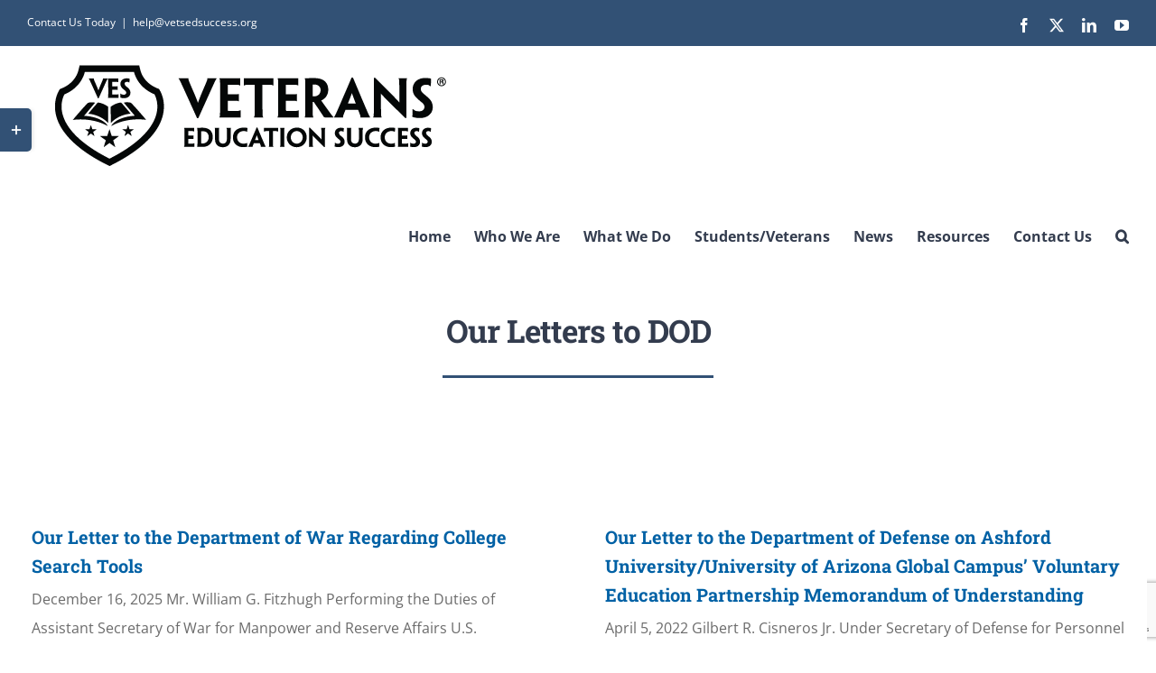

--- FILE ---
content_type: text/html; charset=UTF-8
request_url: https://vetsedsuccess.org/category/what-we-do/policy-advocacy-what-we-do/letters/letters-to-dod/
body_size: 22985
content:
<!DOCTYPE html>
<html class="avada-html-layout-wide avada-html-header-position-top avada-html-is-archive avada-is-100-percent-template" lang="en-US" prefix="og: http://ogp.me/ns# fb: http://ogp.me/ns/fb#">
<head>
	<meta http-equiv="X-UA-Compatible" content="IE=edge" />
	<meta http-equiv="Content-Type" content="text/html; charset=utf-8"/>
	<meta name="viewport" content="width=device-width, initial-scale=1" />
	<title>Our Letters to DOD &#8211; Veterans Education Success &reg;</title>
<meta name='robots' content='max-image-preview:large' />
	<style>img:is([sizes="auto" i], [sizes^="auto," i]) { contain-intrinsic-size: 3000px 1500px }</style>
	<link rel="alternate" type="application/rss+xml" title="Veterans Education Success &reg; &raquo; Feed" href="https://vetsedsuccess.org/feed/" />
<link rel="alternate" type="application/rss+xml" title="Veterans Education Success &reg; &raquo; Comments Feed" href="https://vetsedsuccess.org/comments/feed/" />
<link rel="alternate" type="text/calendar" title="Veterans Education Success &reg; &raquo; iCal Feed" href="https://vetsedsuccess.org/events/?ical=1" />
								<link rel="icon" href="https://vetsedsuccess.org/wp-content/uploads/2018/06/ves-shield-color.jpg" type="image/jpeg" />
		
		
		
				<link rel="alternate" type="application/rss+xml" title="Veterans Education Success &reg; &raquo; Our Letters to DOD Category Feed" href="https://vetsedsuccess.org/category/what-we-do/policy-advocacy-what-we-do/letters/letters-to-dod/feed/" />
				
		<meta property="og:locale" content="en_US"/>
		<meta property="og:type" content="article"/>
		<meta property="og:site_name" content="Veterans Education Success &reg;"/>
		<meta property="og:title" content="  Our Letters to DOD"/>
				<meta property="og:url" content="https://vetsedsuccess.org/our-letter-to-the-department-of-war-regarding-college-search-tools/"/>
																				<meta property="og:image" content="https://vetsedsuccess.org/wp-content/uploads/2025/08/ves-logo-raster-1x-r.png"/>
		<meta property="og:image:width" content="477"/>
		<meta property="og:image:height" content="124"/>
		<meta property="og:image:type" content="image/png"/>
				<script type="text/javascript">
/* <![CDATA[ */
window._wpemojiSettings = {"baseUrl":"https:\/\/s.w.org\/images\/core\/emoji\/16.0.1\/72x72\/","ext":".png","svgUrl":"https:\/\/s.w.org\/images\/core\/emoji\/16.0.1\/svg\/","svgExt":".svg","source":{"concatemoji":"https:\/\/vetsedsuccess.org\/wp-includes\/js\/wp-emoji-release.min.js?ver=6.8.3"}};
/*! This file is auto-generated */
!function(s,n){var o,i,e;function c(e){try{var t={supportTests:e,timestamp:(new Date).valueOf()};sessionStorage.setItem(o,JSON.stringify(t))}catch(e){}}function p(e,t,n){e.clearRect(0,0,e.canvas.width,e.canvas.height),e.fillText(t,0,0);var t=new Uint32Array(e.getImageData(0,0,e.canvas.width,e.canvas.height).data),a=(e.clearRect(0,0,e.canvas.width,e.canvas.height),e.fillText(n,0,0),new Uint32Array(e.getImageData(0,0,e.canvas.width,e.canvas.height).data));return t.every(function(e,t){return e===a[t]})}function u(e,t){e.clearRect(0,0,e.canvas.width,e.canvas.height),e.fillText(t,0,0);for(var n=e.getImageData(16,16,1,1),a=0;a<n.data.length;a++)if(0!==n.data[a])return!1;return!0}function f(e,t,n,a){switch(t){case"flag":return n(e,"\ud83c\udff3\ufe0f\u200d\u26a7\ufe0f","\ud83c\udff3\ufe0f\u200b\u26a7\ufe0f")?!1:!n(e,"\ud83c\udde8\ud83c\uddf6","\ud83c\udde8\u200b\ud83c\uddf6")&&!n(e,"\ud83c\udff4\udb40\udc67\udb40\udc62\udb40\udc65\udb40\udc6e\udb40\udc67\udb40\udc7f","\ud83c\udff4\u200b\udb40\udc67\u200b\udb40\udc62\u200b\udb40\udc65\u200b\udb40\udc6e\u200b\udb40\udc67\u200b\udb40\udc7f");case"emoji":return!a(e,"\ud83e\udedf")}return!1}function g(e,t,n,a){var r="undefined"!=typeof WorkerGlobalScope&&self instanceof WorkerGlobalScope?new OffscreenCanvas(300,150):s.createElement("canvas"),o=r.getContext("2d",{willReadFrequently:!0}),i=(o.textBaseline="top",o.font="600 32px Arial",{});return e.forEach(function(e){i[e]=t(o,e,n,a)}),i}function t(e){var t=s.createElement("script");t.src=e,t.defer=!0,s.head.appendChild(t)}"undefined"!=typeof Promise&&(o="wpEmojiSettingsSupports",i=["flag","emoji"],n.supports={everything:!0,everythingExceptFlag:!0},e=new Promise(function(e){s.addEventListener("DOMContentLoaded",e,{once:!0})}),new Promise(function(t){var n=function(){try{var e=JSON.parse(sessionStorage.getItem(o));if("object"==typeof e&&"number"==typeof e.timestamp&&(new Date).valueOf()<e.timestamp+604800&&"object"==typeof e.supportTests)return e.supportTests}catch(e){}return null}();if(!n){if("undefined"!=typeof Worker&&"undefined"!=typeof OffscreenCanvas&&"undefined"!=typeof URL&&URL.createObjectURL&&"undefined"!=typeof Blob)try{var e="postMessage("+g.toString()+"("+[JSON.stringify(i),f.toString(),p.toString(),u.toString()].join(",")+"));",a=new Blob([e],{type:"text/javascript"}),r=new Worker(URL.createObjectURL(a),{name:"wpTestEmojiSupports"});return void(r.onmessage=function(e){c(n=e.data),r.terminate(),t(n)})}catch(e){}c(n=g(i,f,p,u))}t(n)}).then(function(e){for(var t in e)n.supports[t]=e[t],n.supports.everything=n.supports.everything&&n.supports[t],"flag"!==t&&(n.supports.everythingExceptFlag=n.supports.everythingExceptFlag&&n.supports[t]);n.supports.everythingExceptFlag=n.supports.everythingExceptFlag&&!n.supports.flag,n.DOMReady=!1,n.readyCallback=function(){n.DOMReady=!0}}).then(function(){return e}).then(function(){var e;n.supports.everything||(n.readyCallback(),(e=n.source||{}).concatemoji?t(e.concatemoji):e.wpemoji&&e.twemoji&&(t(e.twemoji),t(e.wpemoji)))}))}((window,document),window._wpemojiSettings);
/* ]]> */
</script>
<style id='wp-emoji-styles-inline-css' type='text/css'>

	img.wp-smiley, img.emoji {
		display: inline !important;
		border: none !important;
		box-shadow: none !important;
		height: 1em !important;
		width: 1em !important;
		margin: 0 0.07em !important;
		vertical-align: -0.1em !important;
		background: none !important;
		padding: 0 !important;
	}
</style>
<link rel='stylesheet' id='wp-components-css' href='https://vetsedsuccess.org/wp-includes/css/dist/components/style.min.css?ver=6.8.3' type='text/css' media='all' />
<link rel='stylesheet' id='wp-preferences-css' href='https://vetsedsuccess.org/wp-includes/css/dist/preferences/style.min.css?ver=6.8.3' type='text/css' media='all' />
<link rel='stylesheet' id='wp-block-editor-css' href='https://vetsedsuccess.org/wp-includes/css/dist/block-editor/style.min.css?ver=6.8.3' type='text/css' media='all' />
<link rel='stylesheet' id='popup-maker-block-library-style-css' href='https://vetsedsuccess.org/wp-content/plugins/popup-maker/dist/packages/block-library-style.css?ver=dbea705cfafe089d65f1' type='text/css' media='all' />
<link rel='stylesheet' id='pdfemb-gutenberg-block-backend-js-css' href='https://vetsedsuccess.org/wp-content/plugins/PDFEmbedder-premium/css/pdfemb-blocks.css?ver=6.8.3' type='text/css' media='all' />
<link rel='stylesheet' id='contact-form-7-css' href='https://vetsedsuccess.org/wp-content/plugins/contact-form-7/includes/css/styles.css?ver=6.1.4' type='text/css' media='all' />
<link rel='stylesheet' id='fb-widget-frontend-style-css' href='https://vetsedsuccess.org/wp-content/plugins/facebook-pagelike-widget/assets/css/style.css?ver=1.0.0' type='text/css' media='all' />
<link rel='stylesheet' id='stripe-handler-ng-style-css' href='https://vetsedsuccess.org/wp-content/plugins/stripe-payments/public/assets/css/public.css?ver=2.0.96' type='text/css' media='all' />
<link rel='stylesheet' id='wpcf7-redirect-script-frontend-css' href='https://vetsedsuccess.org/wp-content/plugins/wpcf7-redirect/build/assets/frontend-script.css?ver=2c532d7e2be36f6af233' type='text/css' media='all' />
<link rel='stylesheet' id='godaddy-styles-css' href='https://vetsedsuccess.org/wp-content/mu-plugins/vendor/wpex/godaddy-launch/includes/Dependencies/GoDaddy/Styles/build/latest.css?ver=2.0.2' type='text/css' media='all' />
<link rel='stylesheet' id='popup-maker-site-css' href='//vetsedsuccess.org/wp-content/uploads/pum/pum-site-styles.css?generated=1755237957&#038;ver=1.21.5' type='text/css' media='all' />
<link rel='stylesheet' id='fusion-dynamic-css-css' href='https://vetsedsuccess.org/wp-content/uploads/fusion-styles/70a1935ac96253c02363589bd1f44ae6.min.css?ver=3.14.2' type='text/css' media='all' />
<script type="text/javascript" src="https://vetsedsuccess.org/wp-includes/js/jquery/jquery.min.js?ver=3.7.1" id="jquery-core-js"></script>
<script type="text/javascript" src="https://vetsedsuccess.org/wp-includes/js/jquery/jquery-migrate.min.js?ver=3.4.1" id="jquery-migrate-js"></script>
<script type="text/javascript" src="https://vetsedsuccess.org/wp-content/plugins/flowpaper-lite-pdf-flipbook/assets/lity/lity.min.js" id="lity-js-js"></script>
<link rel="https://api.w.org/" href="https://vetsedsuccess.org/wp-json/" /><link rel="alternate" title="JSON" type="application/json" href="https://vetsedsuccess.org/wp-json/wp/v2/categories/633" /><link rel="EditURI" type="application/rsd+xml" title="RSD" href="https://vetsedsuccess.org/xmlrpc.php?rsd" />
<meta name="generator" content="WordPress 6.8.3" />
<meta name="tec-api-version" content="v1"><meta name="tec-api-origin" content="https://vetsedsuccess.org"><link rel="alternate" href="https://vetsedsuccess.org/wp-json/tribe/events/v1/" /><style type="text/css" id="css-fb-visibility">@media screen and (max-width: 640px){.fusion-no-small-visibility{display:none !important;}body .sm-text-align-center{text-align:center !important;}body .sm-text-align-left{text-align:left !important;}body .sm-text-align-right{text-align:right !important;}body .sm-text-align-justify{text-align:justify !important;}body .sm-flex-align-center{justify-content:center !important;}body .sm-flex-align-flex-start{justify-content:flex-start !important;}body .sm-flex-align-flex-end{justify-content:flex-end !important;}body .sm-mx-auto{margin-left:auto !important;margin-right:auto !important;}body .sm-ml-auto{margin-left:auto !important;}body .sm-mr-auto{margin-right:auto !important;}body .fusion-absolute-position-small{position:absolute;width:100%;}.awb-sticky.awb-sticky-small{ position: sticky; top: var(--awb-sticky-offset,0); }}@media screen and (min-width: 641px) and (max-width: 1024px){.fusion-no-medium-visibility{display:none !important;}body .md-text-align-center{text-align:center !important;}body .md-text-align-left{text-align:left !important;}body .md-text-align-right{text-align:right !important;}body .md-text-align-justify{text-align:justify !important;}body .md-flex-align-center{justify-content:center !important;}body .md-flex-align-flex-start{justify-content:flex-start !important;}body .md-flex-align-flex-end{justify-content:flex-end !important;}body .md-mx-auto{margin-left:auto !important;margin-right:auto !important;}body .md-ml-auto{margin-left:auto !important;}body .md-mr-auto{margin-right:auto !important;}body .fusion-absolute-position-medium{position:absolute;width:100%;}.awb-sticky.awb-sticky-medium{ position: sticky; top: var(--awb-sticky-offset,0); }}@media screen and (min-width: 1025px){.fusion-no-large-visibility{display:none !important;}body .lg-text-align-center{text-align:center !important;}body .lg-text-align-left{text-align:left !important;}body .lg-text-align-right{text-align:right !important;}body .lg-text-align-justify{text-align:justify !important;}body .lg-flex-align-center{justify-content:center !important;}body .lg-flex-align-flex-start{justify-content:flex-start !important;}body .lg-flex-align-flex-end{justify-content:flex-end !important;}body .lg-mx-auto{margin-left:auto !important;margin-right:auto !important;}body .lg-ml-auto{margin-left:auto !important;}body .lg-mr-auto{margin-right:auto !important;}body .fusion-absolute-position-large{position:absolute;width:100%;}.awb-sticky.awb-sticky-large{ position: sticky; top: var(--awb-sticky-offset,0); }}</style>
<!-- Jetpack Open Graph Tags -->
<meta property="og:type" content="website" />
<meta property="og:title" content="Our Letters to DOD &#8211; Veterans Education Success &reg;" />
<meta property="og:url" content="https://vetsedsuccess.org/category/what-we-do/policy-advocacy-what-we-do/letters/letters-to-dod/" />
<meta property="og:description" content="Letters written by VES to DOD." />
<meta property="og:site_name" content="Veterans Education Success &reg;" />
<meta property="og:image" content="https://vetsedsuccess.org/wp-content/uploads/2018/06/cropped-ves-shield-color.jpg" />
<meta property="og:image:width" content="512" />
<meta property="og:image:height" content="512" />
<meta property="og:image:alt" content="" />
<meta property="og:locale" content="en_US" />

<!-- End Jetpack Open Graph Tags -->
		<script type="text/javascript">
			var doc = document.documentElement;
			doc.setAttribute( 'data-useragent', navigator.userAgent );
		</script>
		<!-- Google Tag Manager -->
<script>(function(w,d,s,l,i){w[l]=w[l]||[];w[l].push({'gtm.start':
new Date().getTime(),event:'gtm.js'});var f=d.getElementsByTagName(s)[0],
j=d.createElement(s),dl=l!='dataLayer'?'&l='+l:'';j.async=true;j.src=
'https://www.googletagmanager.com/gtm.js?id='+i+dl;f.parentNode.insertBefore(j,f);
})(window,document,'script','dataLayer','GTM-TB4B222');</script>
<!-- End Google Tag Manager -->
	</head>

<body data-rsssl=1 class="archive category category-letters-to-dod category-633 wp-theme-Avada wp-child-theme-Avada-Child-Theme tribe-no-js fusion-image-hovers fusion-pagination-sizing fusion-button_type-flat fusion-button_span-no fusion-button_gradient-linear avada-image-rollover-circle-no avada-image-rollover-yes avada-image-rollover-direction-fade fusion-body ltr fusion-sticky-header no-tablet-sticky-header no-mobile-sticky-header no-mobile-slidingbar avada-has-rev-slider-styles fusion-disable-outline fusion-sub-menu-fade mobile-logo-pos-left layout-wide-mode avada-has-boxed-modal-shadow-none layout-scroll-offset-full avada-has-zero-margin-offset-top fusion-top-header menu-text-align-center mobile-menu-design-modern fusion-hide-pagination-text fusion-header-layout-v3 avada-responsive avada-footer-fx-none avada-menu-highlight-style-bar fusion-search-form-classic fusion-main-menu-search-dropdown fusion-avatar-square avada-sticky-shrinkage avada-dropdown-styles avada-blog-layout-large avada-blog-archive-layout-grid avada-ec-not-100-width avada-ec-meta-layout-sidebar avada-header-shadow-no avada-menu-icon-position-left avada-has-megamenu-shadow avada-has-mainmenu-dropdown-divider avada-has-header-100-width avada-has-pagetitle-bg-full avada-has-mobile-menu-search avada-has-main-nav-search-icon avada-has-100-footer avada-has-titlebar-hide avada-header-border-color-full-transparent avada-social-full-transparent avada-has-slidingbar-widgets avada-has-slidingbar-position-left avada-slidingbar-toggle-style-rectangle avada-has-transparent-timeline_color avada-has-pagination-padding avada-flyout-menu-direction-top avada-ec-views-v2" data-awb-post-id="22347">
		<a class="skip-link screen-reader-text" href="#content">Skip to content</a>

	<div id="boxed-wrapper">
		
		<div id="wrapper" class="fusion-wrapper">
			<div id="home" style="position:relative;top:-1px;"></div>
							
					
			<header class="fusion-header-wrapper">
				<div class="fusion-header-v3 fusion-logo-alignment fusion-logo-left fusion-sticky-menu-1 fusion-sticky-logo-1 fusion-mobile-logo-  fusion-mobile-menu-design-modern">
					
<div class="fusion-secondary-header">
	<div class="fusion-row">
					<div class="fusion-alignleft">
				<div class="fusion-contact-info"><span class="fusion-contact-info-phone-number">Contact Us Today</span><span class="fusion-header-separator">|</span><span class="fusion-contact-info-email-address"><a href="mailto:hel&#112;&#64;v&#101;&#116;s&#101;&#100;s&#117;cc&#101;s&#115;&#46;&#111;&#114;g">hel&#112;&#64;v&#101;&#116;s&#101;&#100;s&#117;cc&#101;s&#115;&#46;&#111;&#114;g</a></span></div>			</div>
							<div class="fusion-alignright">
				<div class="fusion-social-links-header"><div class="fusion-social-networks"><div class="fusion-social-networks-wrapper"><a  class="fusion-social-network-icon fusion-tooltip fusion-facebook awb-icon-facebook" style data-placement="bottom" data-title="Facebook" data-toggle="tooltip" title="Facebook" href="https://www.facebook.com/GiBillRights/" target="_blank" rel="noreferrer"><span class="screen-reader-text">Facebook</span></a><a  class="fusion-social-network-icon fusion-tooltip fusion-twitter awb-icon-twitter" style data-placement="bottom" data-title="X" data-toggle="tooltip" title="X" href="https://twitter.com/gibillrights" target="_blank" rel="noopener noreferrer"><span class="screen-reader-text">X</span></a><a  class="fusion-social-network-icon fusion-tooltip fusion-linkedin awb-icon-linkedin" style data-placement="bottom" data-title="LinkedIn" data-toggle="tooltip" title="LinkedIn" href="https://www.linkedin.com/company/veterans-education-success/" target="_blank" rel="noopener noreferrer"><span class="screen-reader-text">LinkedIn</span></a><a  class="fusion-social-network-icon fusion-tooltip fusion-youtube awb-icon-youtube" style data-placement="bottom" data-title="YouTube" data-toggle="tooltip" title="YouTube" href="https://www.youtube.com/channel/UCQMbqIzeW2YrWEdDylm85RA" target="_blank" rel="noopener noreferrer"><span class="screen-reader-text">YouTube</span></a></div></div></div>			</div>
			</div>
</div>
<div class="fusion-header-sticky-height"></div>
<div class="fusion-header">
	<div class="fusion-row">
					<div class="fusion-logo" data-margin-top="15px" data-margin-bottom="5px" data-margin-left="0px" data-margin-right="0px">
			<a class="fusion-logo-link"  href="https://vetsedsuccess.org/" >

						<!-- standard logo -->
			<img src="https://vetsedsuccess.org/wp-content/uploads/2025/08/ves-logo-raster-1x-r.png" srcset="https://vetsedsuccess.org/wp-content/uploads/2025/08/ves-logo-raster-1x-r.png 1x" width="477" height="124" alt="Veterans Education Success &reg; Logo" data-retina_logo_url="" class="fusion-standard-logo" />

			
											<!-- sticky header logo -->
				<img src="https://vetsedsuccess.org/wp-content/uploads/2025/08/ves-logo-raster-1x-r.png" srcset="https://vetsedsuccess.org/wp-content/uploads/2025/08/ves-logo-raster-1x-r.png 1x" width="477" height="124" alt="Veterans Education Success &reg; Logo" data-retina_logo_url="" class="fusion-sticky-logo" />
					</a>
		</div>		<nav class="fusion-main-menu" aria-label="Main Menu"><ul id="menu-main-menu" class="fusion-menu"><li  id="menu-item-11871"  class="menu-item menu-item-type-post_type menu-item-object-page menu-item-home menu-item-11871"  data-item-id="11871"><a  href="https://vetsedsuccess.org/" class="fusion-bar-highlight"><span class="menu-text">Home</span></a></li><li  id="menu-item-3189"  class="menu-item menu-item-type-post_type menu-item-object-page menu-item-has-children menu-item-3189 fusion-dropdown-menu"  data-item-id="3189"><a  href="https://vetsedsuccess.org/who-we-are/" class="fusion-bar-highlight"><span class="menu-text">Who We Are</span></a><ul class="sub-menu"><li  id="menu-item-12040"  class="menu-item menu-item-type-custom menu-item-object-custom menu-item-12040 fusion-dropdown-submenu" ><a  href="/who-we-are/our-victories" class="fusion-bar-highlight"><span>Our Victories</span></a></li><li  id="menu-item-3484"  class="menu-item menu-item-type-custom menu-item-object-custom menu-item-3484 fusion-dropdown-submenu" ><a  href="/who-we-are/our-team" class="fusion-bar-highlight"><span>Our Team</span></a></li><li  id="menu-item-3485"  class="menu-item menu-item-type-custom menu-item-object-custom menu-item-3485 fusion-dropdown-submenu" ><a  href="/who-we-are/board-of-directors" class="fusion-bar-highlight"><span>Our Board of Directors</span></a></li><li  id="menu-item-4174"  class="menu-item menu-item-type-custom menu-item-object-custom menu-item-4174 fusion-dropdown-submenu" ><a  href="/who-we-are/our-supporters" class="fusion-bar-highlight"><span>Our Supporters</span></a></li><li  id="menu-item-3504"  class="menu-item menu-item-type-custom menu-item-object-custom menu-item-3504 fusion-dropdown-submenu" ><a  href="/who-we-are/our-history" class="fusion-bar-highlight"><span>Our History</span></a></li><li  id="menu-item-12041"  class="menu-item menu-item-type-custom menu-item-object-custom menu-item-12041 fusion-dropdown-submenu" ><a  href="/who-we-are/our-awards" class="fusion-bar-highlight"><span>Our Awards</span></a></li></ul></li><li  id="menu-item-5850"  class="menu-item menu-item-type-post_type menu-item-object-page menu-item-has-children menu-item-5850 fusion-dropdown-menu"  data-item-id="5850"><a  href="https://vetsedsuccess.org/what-we-do/" class="fusion-bar-highlight"><span class="menu-text">What We Do</span></a><ul class="sub-menu"><li  id="menu-item-5371"  class="menu-item menu-item-type-post_type menu-item-object-page menu-item-5371 fusion-dropdown-submenu" ><a  href="https://vetsedsuccess.org/help-for-students/" class="fusion-bar-highlight"><span>Help for Students</span></a></li><li  id="menu-item-5370"  class="menu-item menu-item-type-post_type menu-item-object-page menu-item-5370 fusion-dropdown-submenu" ><a  href="https://vetsedsuccess.org/resources/research-and-reports/" class="fusion-bar-highlight"><span>Our Research &#038; Reports</span></a></li><li  id="menu-item-3206"  class="menu-item menu-item-type-post_type menu-item-object-page menu-item-has-children menu-item-3206 fusion-dropdown-submenu" ><a  href="https://vetsedsuccess.org/what-we-do/policy-advocacy/" class="fusion-bar-highlight"><span>Policy Advocacy</span></a><ul class="sub-menu"><li  id="menu-item-12072"  class="menu-item menu-item-type-post_type menu-item-object-page menu-item-12072" ><a  href="https://vetsedsuccess.org/what-we-do/policy-advocacy/our-advocacy-letters/" class="fusion-bar-highlight"><span>Our Advocacy Letters</span></a></li><li  id="menu-item-12071"  class="menu-item menu-item-type-post_type menu-item-object-page menu-item-12071" ><a  href="https://vetsedsuccess.org/what-we-do/policy-advocacy/our-work-with-congress/" class="fusion-bar-highlight"><span>Our Work with Congress</span></a></li><li  id="menu-item-12070"  class="menu-item menu-item-type-post_type menu-item-object-page menu-item-12070" ><a  href="https://vetsedsuccess.org/what-we-do/policy-advocacy/our-work-with-the-executive-branch/" class="fusion-bar-highlight"><span>Our Work with the Executive Branch</span></a></li><li  id="menu-item-12069"  class="menu-item menu-item-type-post_type menu-item-object-page menu-item-12069" ><a  href="https://vetsedsuccess.org/what-we-do/policy-advocacy/our-work-with-the-states/" class="fusion-bar-highlight"><span>Our Work with the States</span></a></li></ul></li><li  id="menu-item-3295"  class="menu-item menu-item-type-post_type menu-item-object-page menu-item-3295 fusion-dropdown-submenu" ><a  href="https://vetsedsuccess.org/what-we-do/civic-engagement/" class="fusion-bar-highlight"><span>Civic Engagement</span></a></li><li  id="menu-item-5369"  class="menu-item menu-item-type-post_type menu-item-object-page menu-item-5369 fusion-dropdown-submenu" ><a  href="https://vetsedsuccess.org/what-we-do/legal-advocacy/" class="fusion-bar-highlight"><span>Legal Advocacy</span></a></li><li  id="menu-item-4315"  class="menu-item menu-item-type-post_type menu-item-object-page menu-item-4315 fusion-dropdown-submenu" ><a  href="https://vetsedsuccess.org/contact-us/whistleblowers/" class="fusion-bar-highlight"><span>Whistleblowers</span></a></li></ul></li><li  id="menu-item-3191"  class="menu-item menu-item-type-post_type menu-item-object-page menu-item-has-children menu-item-3191 fusion-dropdown-menu"  data-item-id="3191"><a  href="https://vetsedsuccess.org/help-for-students/" class="fusion-bar-highlight"><span class="menu-text">Students/Veterans</span></a><ul class="sub-menu"><li  id="menu-item-9930"  class="menu-item menu-item-type-post_type menu-item-object-page menu-item-9930 fusion-dropdown-submenu" ><a  href="https://vetsedsuccess.org/help-for-students/find-a-school/" class="fusion-bar-highlight"><span>Help Finding a School</span></a></li><li  id="menu-item-3340"  class="menu-item menu-item-type-post_type menu-item-object-page menu-item-3340 fusion-dropdown-submenu" ><a  href="https://vetsedsuccess.org/help-for-students/scholarships/" class="fusion-bar-highlight"><span>Scholarships</span></a></li><li  id="menu-item-3342"  class="menu-item menu-item-type-post_type menu-item-object-page menu-item-3342 fusion-dropdown-submenu" ><a  href="https://vetsedsuccess.org/help-for-students/did-your-school-lie/" class="fusion-bar-highlight"><span>Did Your School Lie to You?</span></a></li><li  id="menu-item-10237"  class="menu-item menu-item-type-post_type menu-item-object-page menu-item-10237 fusion-dropdown-submenu" ><a  href="https://vetsedsuccess.org/help-for-students/closed-school/" class="fusion-bar-highlight"><span>Did Your School Close?</span></a></li><li  id="menu-item-3341"  class="menu-item menu-item-type-post_type menu-item-object-page menu-item-3341 fusion-dropdown-submenu" ><a  href="https://vetsedsuccess.org/help-for-students/loan-debt-help/" class="fusion-bar-highlight"><span>Student Loan Help</span></a></li><li  id="menu-item-3338"  class="menu-item menu-item-type-post_type menu-item-object-page menu-item-3338 fusion-dropdown-submenu" ><a  href="https://vetsedsuccess.org/help-for-students/testimonials/" class="fusion-bar-highlight"><span>Testimonials</span></a></li><li  id="menu-item-4821"  class="menu-item menu-item-type-post_type menu-item-object-page menu-item-4821 fusion-dropdown-submenu" ><a  href="https://vetsedsuccess.org/contact-us/get-involved/" class="fusion-bar-highlight"><span>Get Involved</span></a></li><li  id="menu-item-15362"  class="menu-item menu-item-type-post_type menu-item-object-page menu-item-15362 fusion-dropdown-submenu" ><a  href="https://vetsedsuccess.org/help-for-students/school-refunds-frequently-asked-questions/" class="fusion-bar-highlight"><span>School Refunds</span></a></li></ul></li><li  id="menu-item-5863"  class="menu-item menu-item-type-post_type menu-item-object-page menu-item-has-children menu-item-5863 fusion-dropdown-menu"  data-item-id="5863"><a  href="https://vetsedsuccess.org/news/" class="fusion-bar-highlight"><span class="menu-text">News</span></a><ul class="sub-menu"><li  id="menu-item-6245"  class="menu-item menu-item-type-post_type menu-item-object-page menu-item-6245 fusion-dropdown-submenu" ><a  href="https://vetsedsuccess.org/news/in-the-news/" class="fusion-bar-highlight"><span>We’re in the News</span></a></li><li  id="menu-item-11255"  class="menu-item menu-item-type-post_type menu-item-object-page menu-item-11255 fusion-dropdown-submenu" ><a  href="https://vetsedsuccess.org/news/blogs-and-published-opinion-pieces/" class="fusion-bar-highlight"><span>Our Blogs and Published Opinion Pieces</span></a></li><li  id="menu-item-6260"  class="menu-item menu-item-type-post_type menu-item-object-page menu-item-6260 fusion-dropdown-submenu" ><a  href="https://vetsedsuccess.org/news/press-releases/" class="fusion-bar-highlight"><span>Our Press Releases</span></a></li><li  id="menu-item-12728"  class="menu-item menu-item-type-post_type menu-item-object-page menu-item-12728 fusion-dropdown-submenu" ><a  href="https://vetsedsuccess.org/news/newspaper-editorials/" class="fusion-bar-highlight"><span>Newspaper Editorials</span></a></li><li  id="menu-item-6270"  class="menu-item menu-item-type-post_type menu-item-object-page menu-item-6270 fusion-dropdown-submenu" ><a  href="https://vetsedsuccess.org/news/higher-education/" class="fusion-bar-highlight"><span>Higher Education News</span></a></li></ul></li><li  id="menu-item-9434"  class="menu-item menu-item-type-post_type menu-item-object-page menu-item-has-children menu-item-9434 fusion-dropdown-menu"  data-item-id="9434"><a  href="https://vetsedsuccess.org/resources/" class="fusion-bar-highlight"><span class="menu-text">Resources</span></a><ul class="sub-menu"><li  id="menu-item-4316"  class="menu-item menu-item-type-post_type menu-item-object-page menu-item-4316 fusion-dropdown-submenu" ><a  href="https://vetsedsuccess.org/resources/research-and-reports/" class="fusion-bar-highlight"><span>Our Research &#038; Reports</span></a></li><li  id="menu-item-4368"  class="menu-item menu-item-type-post_type menu-item-object-page menu-item-4368 fusion-dropdown-submenu" ><a  href="https://vetsedsuccess.org/what-we-do/policy-advocacy/our-advocacy-letters/" class="fusion-bar-highlight"><span>Our Advocacy Letters</span></a></li><li  id="menu-item-4745"  class="menu-item menu-item-type-post_type menu-item-object-page menu-item-4745 fusion-dropdown-submenu" ><a  href="https://vetsedsuccess.org/what-we-do/policy-advocacy/our-work-with-congress/" class="fusion-bar-highlight"><span>Our Work with Congress</span></a></li><li  id="menu-item-9486"  class="menu-item menu-item-type-post_type menu-item-object-page menu-item-has-children menu-item-9486 fusion-dropdown-submenu" ><a  href="https://vetsedsuccess.org/what-we-do/policy-advocacy/our-work-with-the-executive-branch/" class="fusion-bar-highlight"><span>Our Work with the Executive Branch</span></a><ul class="sub-menu"><li  id="menu-item-11674"  class="menu-item menu-item-type-post_type menu-item-object-page menu-item-has-children menu-item-11674" ><a  href="https://vetsedsuccess.org/what-we-do/policy-advocacy/our-work-with-the-executive-branch/va/" class="fusion-bar-highlight"><span>Veterans Affairs</span></a><ul class="sub-menu"><li  id="menu-item-4029"  class="menu-item menu-item-type-post_type menu-item-object-page menu-item-4029" ><a  href="https://vetsedsuccess.org/principles-of-excellence/" class="fusion-bar-highlight"><span>Principles of Excellence</span></a></li></ul></li><li  id="menu-item-11681"  class="menu-item menu-item-type-post_type menu-item-object-page menu-item-11681" ><a  href="https://vetsedsuccess.org/what-we-do/policy-advocacy/our-work-with-the-executive-branch/dod/" class="fusion-bar-highlight"><span>Defense Department</span></a></li><li  id="menu-item-11687"  class="menu-item menu-item-type-post_type menu-item-object-page menu-item-11687" ><a  href="https://vetsedsuccess.org/resources/research-and-reports/education-dept/" class="fusion-bar-highlight"><span>Education Department Reports</span></a></li></ul></li><li  id="menu-item-11889"  class="menu-item menu-item-type-post_type menu-item-object-page menu-item-11889 fusion-dropdown-submenu" ><a  href="https://vetsedsuccess.org/what-we-do/policy-advocacy/our-work-with-the-states/" class="fusion-bar-highlight"><span>Our Work with the States</span></a></li><li  id="menu-item-11776"  class="menu-item menu-item-type-post_type menu-item-object-page menu-item-11776 fusion-dropdown-submenu" ><a  href="https://vetsedsuccess.org/resources/senate-investigation/" class="fusion-bar-highlight"><span>2012 Senate Investigation</span></a></li><li  id="menu-item-3985"  class="menu-item menu-item-type-post_type menu-item-object-page menu-item-3985 fusion-dropdown-submenu" ><a  href="https://vetsedsuccess.org/resources/gi-bill-history/" class="fusion-bar-highlight"><span>GI Bill History</span></a></li><li  id="menu-item-7607"  class="menu-item menu-item-type-post_type menu-item-object-page menu-item-7607 fusion-dropdown-submenu" ><a  href="https://vetsedsuccess.org/videos/" class="fusion-bar-highlight"><span>Videos</span></a></li><li  id="menu-item-16520"  class="menu-item menu-item-type-post_type menu-item-object-page menu-item-16520 fusion-dropdown-submenu" ><a  href="https://vetsedsuccess.org/principles-of-excellence/" class="fusion-bar-highlight"><span>Principles of Excellence</span></a></li></ul></li><li  id="menu-item-3192"  class="menu-item menu-item-type-post_type menu-item-object-page menu-item-has-children menu-item-3192 fusion-dropdown-menu"  data-item-id="3192"><a  href="https://vetsedsuccess.org/contact-us/" class="fusion-bar-highlight"><span class="menu-text">Contact Us</span></a><ul class="sub-menu"><li  id="menu-item-11357"  class="menu-item menu-item-type-post_type menu-item-object-page menu-item-11357 fusion-dropdown-submenu" ><a  href="https://vetsedsuccess.org/contact-us/" class="fusion-bar-highlight"><span>Contact Us</span></a></li><li  id="menu-item-11356"  class="menu-item menu-item-type-post_type menu-item-object-page menu-item-11356 fusion-dropdown-submenu" ><a  href="https://vetsedsuccess.org/contact-us/get-involved/" class="fusion-bar-highlight"><span>Get Involved</span></a></li><li  id="menu-item-11358"  class="menu-item menu-item-type-post_type menu-item-object-page menu-item-11358 fusion-dropdown-submenu" ><a  href="https://vetsedsuccess.org/contact-us/whistleblowers/" class="fusion-bar-highlight"><span>Whistleblowers</span></a></li><li  id="menu-item-11359"  class="menu-item menu-item-type-post_type menu-item-object-page menu-item-11359 fusion-dropdown-submenu" ><a  href="https://vetsedsuccess.org/contact-us/media-inquiries/" class="fusion-bar-highlight"><span>Media Inquiries</span></a></li><li  id="menu-item-18036"  class="menu-item menu-item-type-post_type menu-item-object-page menu-item-18036 fusion-dropdown-submenu" ><a  href="https://vetsedsuccess.org/?page_id=18031" class="fusion-bar-highlight"><span>Job Openings</span></a></li></ul></li><li class="fusion-custom-menu-item fusion-main-menu-search"><a class="fusion-main-menu-icon fusion-bar-highlight" href="#" aria-label="Search" data-title="Search" title="Search" role="button" aria-expanded="false"></a><div class="fusion-custom-menu-item-contents">		<form role="search" class="searchform fusion-search-form  fusion-search-form-classic" method="get" action="https://vetsedsuccess.org/">
			<div class="fusion-search-form-content">

				
				<div class="fusion-search-field search-field">
					<label><span class="screen-reader-text">Search for:</span>
													<input type="search" value="" name="s" class="s" placeholder="Search..." required aria-required="true" aria-label="Search..."/>
											</label>
				</div>
				<div class="fusion-search-button search-button">
					<input type="submit" class="fusion-search-submit searchsubmit" aria-label="Search" value="&#xf002;" />
									</div>

				
			</div>


			
		</form>
		</div></li></ul></nav><nav class="fusion-main-menu fusion-sticky-menu" aria-label="Main Menu Sticky"><ul id="menu-main-menu-1" class="fusion-menu"><li   class="menu-item menu-item-type-post_type menu-item-object-page menu-item-home menu-item-11871"  data-item-id="11871"><a  href="https://vetsedsuccess.org/" class="fusion-bar-highlight"><span class="menu-text">Home</span></a></li><li   class="menu-item menu-item-type-post_type menu-item-object-page menu-item-has-children menu-item-3189 fusion-dropdown-menu"  data-item-id="3189"><a  href="https://vetsedsuccess.org/who-we-are/" class="fusion-bar-highlight"><span class="menu-text">Who We Are</span></a><ul class="sub-menu"><li   class="menu-item menu-item-type-custom menu-item-object-custom menu-item-12040 fusion-dropdown-submenu" ><a  href="/who-we-are/our-victories" class="fusion-bar-highlight"><span>Our Victories</span></a></li><li   class="menu-item menu-item-type-custom menu-item-object-custom menu-item-3484 fusion-dropdown-submenu" ><a  href="/who-we-are/our-team" class="fusion-bar-highlight"><span>Our Team</span></a></li><li   class="menu-item menu-item-type-custom menu-item-object-custom menu-item-3485 fusion-dropdown-submenu" ><a  href="/who-we-are/board-of-directors" class="fusion-bar-highlight"><span>Our Board of Directors</span></a></li><li   class="menu-item menu-item-type-custom menu-item-object-custom menu-item-4174 fusion-dropdown-submenu" ><a  href="/who-we-are/our-supporters" class="fusion-bar-highlight"><span>Our Supporters</span></a></li><li   class="menu-item menu-item-type-custom menu-item-object-custom menu-item-3504 fusion-dropdown-submenu" ><a  href="/who-we-are/our-history" class="fusion-bar-highlight"><span>Our History</span></a></li><li   class="menu-item menu-item-type-custom menu-item-object-custom menu-item-12041 fusion-dropdown-submenu" ><a  href="/who-we-are/our-awards" class="fusion-bar-highlight"><span>Our Awards</span></a></li></ul></li><li   class="menu-item menu-item-type-post_type menu-item-object-page menu-item-has-children menu-item-5850 fusion-dropdown-menu"  data-item-id="5850"><a  href="https://vetsedsuccess.org/what-we-do/" class="fusion-bar-highlight"><span class="menu-text">What We Do</span></a><ul class="sub-menu"><li   class="menu-item menu-item-type-post_type menu-item-object-page menu-item-5371 fusion-dropdown-submenu" ><a  href="https://vetsedsuccess.org/help-for-students/" class="fusion-bar-highlight"><span>Help for Students</span></a></li><li   class="menu-item menu-item-type-post_type menu-item-object-page menu-item-5370 fusion-dropdown-submenu" ><a  href="https://vetsedsuccess.org/resources/research-and-reports/" class="fusion-bar-highlight"><span>Our Research &#038; Reports</span></a></li><li   class="menu-item menu-item-type-post_type menu-item-object-page menu-item-has-children menu-item-3206 fusion-dropdown-submenu" ><a  href="https://vetsedsuccess.org/what-we-do/policy-advocacy/" class="fusion-bar-highlight"><span>Policy Advocacy</span></a><ul class="sub-menu"><li   class="menu-item menu-item-type-post_type menu-item-object-page menu-item-12072" ><a  href="https://vetsedsuccess.org/what-we-do/policy-advocacy/our-advocacy-letters/" class="fusion-bar-highlight"><span>Our Advocacy Letters</span></a></li><li   class="menu-item menu-item-type-post_type menu-item-object-page menu-item-12071" ><a  href="https://vetsedsuccess.org/what-we-do/policy-advocacy/our-work-with-congress/" class="fusion-bar-highlight"><span>Our Work with Congress</span></a></li><li   class="menu-item menu-item-type-post_type menu-item-object-page menu-item-12070" ><a  href="https://vetsedsuccess.org/what-we-do/policy-advocacy/our-work-with-the-executive-branch/" class="fusion-bar-highlight"><span>Our Work with the Executive Branch</span></a></li><li   class="menu-item menu-item-type-post_type menu-item-object-page menu-item-12069" ><a  href="https://vetsedsuccess.org/what-we-do/policy-advocacy/our-work-with-the-states/" class="fusion-bar-highlight"><span>Our Work with the States</span></a></li></ul></li><li   class="menu-item menu-item-type-post_type menu-item-object-page menu-item-3295 fusion-dropdown-submenu" ><a  href="https://vetsedsuccess.org/what-we-do/civic-engagement/" class="fusion-bar-highlight"><span>Civic Engagement</span></a></li><li   class="menu-item menu-item-type-post_type menu-item-object-page menu-item-5369 fusion-dropdown-submenu" ><a  href="https://vetsedsuccess.org/what-we-do/legal-advocacy/" class="fusion-bar-highlight"><span>Legal Advocacy</span></a></li><li   class="menu-item menu-item-type-post_type menu-item-object-page menu-item-4315 fusion-dropdown-submenu" ><a  href="https://vetsedsuccess.org/contact-us/whistleblowers/" class="fusion-bar-highlight"><span>Whistleblowers</span></a></li></ul></li><li   class="menu-item menu-item-type-post_type menu-item-object-page menu-item-has-children menu-item-3191 fusion-dropdown-menu"  data-item-id="3191"><a  href="https://vetsedsuccess.org/help-for-students/" class="fusion-bar-highlight"><span class="menu-text">Students/Veterans</span></a><ul class="sub-menu"><li   class="menu-item menu-item-type-post_type menu-item-object-page menu-item-9930 fusion-dropdown-submenu" ><a  href="https://vetsedsuccess.org/help-for-students/find-a-school/" class="fusion-bar-highlight"><span>Help Finding a School</span></a></li><li   class="menu-item menu-item-type-post_type menu-item-object-page menu-item-3340 fusion-dropdown-submenu" ><a  href="https://vetsedsuccess.org/help-for-students/scholarships/" class="fusion-bar-highlight"><span>Scholarships</span></a></li><li   class="menu-item menu-item-type-post_type menu-item-object-page menu-item-3342 fusion-dropdown-submenu" ><a  href="https://vetsedsuccess.org/help-for-students/did-your-school-lie/" class="fusion-bar-highlight"><span>Did Your School Lie to You?</span></a></li><li   class="menu-item menu-item-type-post_type menu-item-object-page menu-item-10237 fusion-dropdown-submenu" ><a  href="https://vetsedsuccess.org/help-for-students/closed-school/" class="fusion-bar-highlight"><span>Did Your School Close?</span></a></li><li   class="menu-item menu-item-type-post_type menu-item-object-page menu-item-3341 fusion-dropdown-submenu" ><a  href="https://vetsedsuccess.org/help-for-students/loan-debt-help/" class="fusion-bar-highlight"><span>Student Loan Help</span></a></li><li   class="menu-item menu-item-type-post_type menu-item-object-page menu-item-3338 fusion-dropdown-submenu" ><a  href="https://vetsedsuccess.org/help-for-students/testimonials/" class="fusion-bar-highlight"><span>Testimonials</span></a></li><li   class="menu-item menu-item-type-post_type menu-item-object-page menu-item-4821 fusion-dropdown-submenu" ><a  href="https://vetsedsuccess.org/contact-us/get-involved/" class="fusion-bar-highlight"><span>Get Involved</span></a></li><li   class="menu-item menu-item-type-post_type menu-item-object-page menu-item-15362 fusion-dropdown-submenu" ><a  href="https://vetsedsuccess.org/help-for-students/school-refunds-frequently-asked-questions/" class="fusion-bar-highlight"><span>School Refunds</span></a></li></ul></li><li   class="menu-item menu-item-type-post_type menu-item-object-page menu-item-has-children menu-item-5863 fusion-dropdown-menu"  data-item-id="5863"><a  href="https://vetsedsuccess.org/news/" class="fusion-bar-highlight"><span class="menu-text">News</span></a><ul class="sub-menu"><li   class="menu-item menu-item-type-post_type menu-item-object-page menu-item-6245 fusion-dropdown-submenu" ><a  href="https://vetsedsuccess.org/news/in-the-news/" class="fusion-bar-highlight"><span>We’re in the News</span></a></li><li   class="menu-item menu-item-type-post_type menu-item-object-page menu-item-11255 fusion-dropdown-submenu" ><a  href="https://vetsedsuccess.org/news/blogs-and-published-opinion-pieces/" class="fusion-bar-highlight"><span>Our Blogs and Published Opinion Pieces</span></a></li><li   class="menu-item menu-item-type-post_type menu-item-object-page menu-item-6260 fusion-dropdown-submenu" ><a  href="https://vetsedsuccess.org/news/press-releases/" class="fusion-bar-highlight"><span>Our Press Releases</span></a></li><li   class="menu-item menu-item-type-post_type menu-item-object-page menu-item-12728 fusion-dropdown-submenu" ><a  href="https://vetsedsuccess.org/news/newspaper-editorials/" class="fusion-bar-highlight"><span>Newspaper Editorials</span></a></li><li   class="menu-item menu-item-type-post_type menu-item-object-page menu-item-6270 fusion-dropdown-submenu" ><a  href="https://vetsedsuccess.org/news/higher-education/" class="fusion-bar-highlight"><span>Higher Education News</span></a></li></ul></li><li   class="menu-item menu-item-type-post_type menu-item-object-page menu-item-has-children menu-item-9434 fusion-dropdown-menu"  data-item-id="9434"><a  href="https://vetsedsuccess.org/resources/" class="fusion-bar-highlight"><span class="menu-text">Resources</span></a><ul class="sub-menu"><li   class="menu-item menu-item-type-post_type menu-item-object-page menu-item-4316 fusion-dropdown-submenu" ><a  href="https://vetsedsuccess.org/resources/research-and-reports/" class="fusion-bar-highlight"><span>Our Research &#038; Reports</span></a></li><li   class="menu-item menu-item-type-post_type menu-item-object-page menu-item-4368 fusion-dropdown-submenu" ><a  href="https://vetsedsuccess.org/what-we-do/policy-advocacy/our-advocacy-letters/" class="fusion-bar-highlight"><span>Our Advocacy Letters</span></a></li><li   class="menu-item menu-item-type-post_type menu-item-object-page menu-item-4745 fusion-dropdown-submenu" ><a  href="https://vetsedsuccess.org/what-we-do/policy-advocacy/our-work-with-congress/" class="fusion-bar-highlight"><span>Our Work with Congress</span></a></li><li   class="menu-item menu-item-type-post_type menu-item-object-page menu-item-has-children menu-item-9486 fusion-dropdown-submenu" ><a  href="https://vetsedsuccess.org/what-we-do/policy-advocacy/our-work-with-the-executive-branch/" class="fusion-bar-highlight"><span>Our Work with the Executive Branch</span></a><ul class="sub-menu"><li   class="menu-item menu-item-type-post_type menu-item-object-page menu-item-has-children menu-item-11674" ><a  href="https://vetsedsuccess.org/what-we-do/policy-advocacy/our-work-with-the-executive-branch/va/" class="fusion-bar-highlight"><span>Veterans Affairs</span></a><ul class="sub-menu"><li   class="menu-item menu-item-type-post_type menu-item-object-page menu-item-4029" ><a  href="https://vetsedsuccess.org/principles-of-excellence/" class="fusion-bar-highlight"><span>Principles of Excellence</span></a></li></ul></li><li   class="menu-item menu-item-type-post_type menu-item-object-page menu-item-11681" ><a  href="https://vetsedsuccess.org/what-we-do/policy-advocacy/our-work-with-the-executive-branch/dod/" class="fusion-bar-highlight"><span>Defense Department</span></a></li><li   class="menu-item menu-item-type-post_type menu-item-object-page menu-item-11687" ><a  href="https://vetsedsuccess.org/resources/research-and-reports/education-dept/" class="fusion-bar-highlight"><span>Education Department Reports</span></a></li></ul></li><li   class="menu-item menu-item-type-post_type menu-item-object-page menu-item-11889 fusion-dropdown-submenu" ><a  href="https://vetsedsuccess.org/what-we-do/policy-advocacy/our-work-with-the-states/" class="fusion-bar-highlight"><span>Our Work with the States</span></a></li><li   class="menu-item menu-item-type-post_type menu-item-object-page menu-item-11776 fusion-dropdown-submenu" ><a  href="https://vetsedsuccess.org/resources/senate-investigation/" class="fusion-bar-highlight"><span>2012 Senate Investigation</span></a></li><li   class="menu-item menu-item-type-post_type menu-item-object-page menu-item-3985 fusion-dropdown-submenu" ><a  href="https://vetsedsuccess.org/resources/gi-bill-history/" class="fusion-bar-highlight"><span>GI Bill History</span></a></li><li   class="menu-item menu-item-type-post_type menu-item-object-page menu-item-7607 fusion-dropdown-submenu" ><a  href="https://vetsedsuccess.org/videos/" class="fusion-bar-highlight"><span>Videos</span></a></li><li   class="menu-item menu-item-type-post_type menu-item-object-page menu-item-16520 fusion-dropdown-submenu" ><a  href="https://vetsedsuccess.org/principles-of-excellence/" class="fusion-bar-highlight"><span>Principles of Excellence</span></a></li></ul></li><li   class="menu-item menu-item-type-post_type menu-item-object-page menu-item-has-children menu-item-3192 fusion-dropdown-menu"  data-item-id="3192"><a  href="https://vetsedsuccess.org/contact-us/" class="fusion-bar-highlight"><span class="menu-text">Contact Us</span></a><ul class="sub-menu"><li   class="menu-item menu-item-type-post_type menu-item-object-page menu-item-11357 fusion-dropdown-submenu" ><a  href="https://vetsedsuccess.org/contact-us/" class="fusion-bar-highlight"><span>Contact Us</span></a></li><li   class="menu-item menu-item-type-post_type menu-item-object-page menu-item-11356 fusion-dropdown-submenu" ><a  href="https://vetsedsuccess.org/contact-us/get-involved/" class="fusion-bar-highlight"><span>Get Involved</span></a></li><li   class="menu-item menu-item-type-post_type menu-item-object-page menu-item-11358 fusion-dropdown-submenu" ><a  href="https://vetsedsuccess.org/contact-us/whistleblowers/" class="fusion-bar-highlight"><span>Whistleblowers</span></a></li><li   class="menu-item menu-item-type-post_type menu-item-object-page menu-item-11359 fusion-dropdown-submenu" ><a  href="https://vetsedsuccess.org/contact-us/media-inquiries/" class="fusion-bar-highlight"><span>Media Inquiries</span></a></li><li   class="menu-item menu-item-type-post_type menu-item-object-page menu-item-18036 fusion-dropdown-submenu" ><a  href="https://vetsedsuccess.org/?page_id=18031" class="fusion-bar-highlight"><span>Job Openings</span></a></li></ul></li><li class="fusion-custom-menu-item fusion-main-menu-search"><a class="fusion-main-menu-icon fusion-bar-highlight" href="#" aria-label="Search" data-title="Search" title="Search" role="button" aria-expanded="false"></a><div class="fusion-custom-menu-item-contents">		<form role="search" class="searchform fusion-search-form  fusion-search-form-classic" method="get" action="https://vetsedsuccess.org/">
			<div class="fusion-search-form-content">

				
				<div class="fusion-search-field search-field">
					<label><span class="screen-reader-text">Search for:</span>
													<input type="search" value="" name="s" class="s" placeholder="Search..." required aria-required="true" aria-label="Search..."/>
											</label>
				</div>
				<div class="fusion-search-button search-button">
					<input type="submit" class="fusion-search-submit searchsubmit" aria-label="Search" value="&#xf002;" />
									</div>

				
			</div>


			
		</form>
		</div></li></ul></nav><div class="fusion-mobile-navigation"><ul id="menu-main-menu-2" class="fusion-mobile-menu"><li   class="menu-item menu-item-type-post_type menu-item-object-page menu-item-home menu-item-11871"  data-item-id="11871"><a  href="https://vetsedsuccess.org/" class="fusion-bar-highlight"><span class="menu-text">Home</span></a></li><li   class="menu-item menu-item-type-post_type menu-item-object-page menu-item-has-children menu-item-3189 fusion-dropdown-menu"  data-item-id="3189"><a  href="https://vetsedsuccess.org/who-we-are/" class="fusion-bar-highlight"><span class="menu-text">Who We Are</span></a><ul class="sub-menu"><li   class="menu-item menu-item-type-custom menu-item-object-custom menu-item-12040 fusion-dropdown-submenu" ><a  href="/who-we-are/our-victories" class="fusion-bar-highlight"><span>Our Victories</span></a></li><li   class="menu-item menu-item-type-custom menu-item-object-custom menu-item-3484 fusion-dropdown-submenu" ><a  href="/who-we-are/our-team" class="fusion-bar-highlight"><span>Our Team</span></a></li><li   class="menu-item menu-item-type-custom menu-item-object-custom menu-item-3485 fusion-dropdown-submenu" ><a  href="/who-we-are/board-of-directors" class="fusion-bar-highlight"><span>Our Board of Directors</span></a></li><li   class="menu-item menu-item-type-custom menu-item-object-custom menu-item-4174 fusion-dropdown-submenu" ><a  href="/who-we-are/our-supporters" class="fusion-bar-highlight"><span>Our Supporters</span></a></li><li   class="menu-item menu-item-type-custom menu-item-object-custom menu-item-3504 fusion-dropdown-submenu" ><a  href="/who-we-are/our-history" class="fusion-bar-highlight"><span>Our History</span></a></li><li   class="menu-item menu-item-type-custom menu-item-object-custom menu-item-12041 fusion-dropdown-submenu" ><a  href="/who-we-are/our-awards" class="fusion-bar-highlight"><span>Our Awards</span></a></li></ul></li><li   class="menu-item menu-item-type-post_type menu-item-object-page menu-item-has-children menu-item-5850 fusion-dropdown-menu"  data-item-id="5850"><a  href="https://vetsedsuccess.org/what-we-do/" class="fusion-bar-highlight"><span class="menu-text">What We Do</span></a><ul class="sub-menu"><li   class="menu-item menu-item-type-post_type menu-item-object-page menu-item-5371 fusion-dropdown-submenu" ><a  href="https://vetsedsuccess.org/help-for-students/" class="fusion-bar-highlight"><span>Help for Students</span></a></li><li   class="menu-item menu-item-type-post_type menu-item-object-page menu-item-5370 fusion-dropdown-submenu" ><a  href="https://vetsedsuccess.org/resources/research-and-reports/" class="fusion-bar-highlight"><span>Our Research &#038; Reports</span></a></li><li   class="menu-item menu-item-type-post_type menu-item-object-page menu-item-has-children menu-item-3206 fusion-dropdown-submenu" ><a  href="https://vetsedsuccess.org/what-we-do/policy-advocacy/" class="fusion-bar-highlight"><span>Policy Advocacy</span></a><ul class="sub-menu"><li   class="menu-item menu-item-type-post_type menu-item-object-page menu-item-12072" ><a  href="https://vetsedsuccess.org/what-we-do/policy-advocacy/our-advocacy-letters/" class="fusion-bar-highlight"><span>Our Advocacy Letters</span></a></li><li   class="menu-item menu-item-type-post_type menu-item-object-page menu-item-12071" ><a  href="https://vetsedsuccess.org/what-we-do/policy-advocacy/our-work-with-congress/" class="fusion-bar-highlight"><span>Our Work with Congress</span></a></li><li   class="menu-item menu-item-type-post_type menu-item-object-page menu-item-12070" ><a  href="https://vetsedsuccess.org/what-we-do/policy-advocacy/our-work-with-the-executive-branch/" class="fusion-bar-highlight"><span>Our Work with the Executive Branch</span></a></li><li   class="menu-item menu-item-type-post_type menu-item-object-page menu-item-12069" ><a  href="https://vetsedsuccess.org/what-we-do/policy-advocacy/our-work-with-the-states/" class="fusion-bar-highlight"><span>Our Work with the States</span></a></li></ul></li><li   class="menu-item menu-item-type-post_type menu-item-object-page menu-item-3295 fusion-dropdown-submenu" ><a  href="https://vetsedsuccess.org/what-we-do/civic-engagement/" class="fusion-bar-highlight"><span>Civic Engagement</span></a></li><li   class="menu-item menu-item-type-post_type menu-item-object-page menu-item-5369 fusion-dropdown-submenu" ><a  href="https://vetsedsuccess.org/what-we-do/legal-advocacy/" class="fusion-bar-highlight"><span>Legal Advocacy</span></a></li><li   class="menu-item menu-item-type-post_type menu-item-object-page menu-item-4315 fusion-dropdown-submenu" ><a  href="https://vetsedsuccess.org/contact-us/whistleblowers/" class="fusion-bar-highlight"><span>Whistleblowers</span></a></li></ul></li><li   class="menu-item menu-item-type-post_type menu-item-object-page menu-item-has-children menu-item-3191 fusion-dropdown-menu"  data-item-id="3191"><a  href="https://vetsedsuccess.org/help-for-students/" class="fusion-bar-highlight"><span class="menu-text">Students/Veterans</span></a><ul class="sub-menu"><li   class="menu-item menu-item-type-post_type menu-item-object-page menu-item-9930 fusion-dropdown-submenu" ><a  href="https://vetsedsuccess.org/help-for-students/find-a-school/" class="fusion-bar-highlight"><span>Help Finding a School</span></a></li><li   class="menu-item menu-item-type-post_type menu-item-object-page menu-item-3340 fusion-dropdown-submenu" ><a  href="https://vetsedsuccess.org/help-for-students/scholarships/" class="fusion-bar-highlight"><span>Scholarships</span></a></li><li   class="menu-item menu-item-type-post_type menu-item-object-page menu-item-3342 fusion-dropdown-submenu" ><a  href="https://vetsedsuccess.org/help-for-students/did-your-school-lie/" class="fusion-bar-highlight"><span>Did Your School Lie to You?</span></a></li><li   class="menu-item menu-item-type-post_type menu-item-object-page menu-item-10237 fusion-dropdown-submenu" ><a  href="https://vetsedsuccess.org/help-for-students/closed-school/" class="fusion-bar-highlight"><span>Did Your School Close?</span></a></li><li   class="menu-item menu-item-type-post_type menu-item-object-page menu-item-3341 fusion-dropdown-submenu" ><a  href="https://vetsedsuccess.org/help-for-students/loan-debt-help/" class="fusion-bar-highlight"><span>Student Loan Help</span></a></li><li   class="menu-item menu-item-type-post_type menu-item-object-page menu-item-3338 fusion-dropdown-submenu" ><a  href="https://vetsedsuccess.org/help-for-students/testimonials/" class="fusion-bar-highlight"><span>Testimonials</span></a></li><li   class="menu-item menu-item-type-post_type menu-item-object-page menu-item-4821 fusion-dropdown-submenu" ><a  href="https://vetsedsuccess.org/contact-us/get-involved/" class="fusion-bar-highlight"><span>Get Involved</span></a></li><li   class="menu-item menu-item-type-post_type menu-item-object-page menu-item-15362 fusion-dropdown-submenu" ><a  href="https://vetsedsuccess.org/help-for-students/school-refunds-frequently-asked-questions/" class="fusion-bar-highlight"><span>School Refunds</span></a></li></ul></li><li   class="menu-item menu-item-type-post_type menu-item-object-page menu-item-has-children menu-item-5863 fusion-dropdown-menu"  data-item-id="5863"><a  href="https://vetsedsuccess.org/news/" class="fusion-bar-highlight"><span class="menu-text">News</span></a><ul class="sub-menu"><li   class="menu-item menu-item-type-post_type menu-item-object-page menu-item-6245 fusion-dropdown-submenu" ><a  href="https://vetsedsuccess.org/news/in-the-news/" class="fusion-bar-highlight"><span>We’re in the News</span></a></li><li   class="menu-item menu-item-type-post_type menu-item-object-page menu-item-11255 fusion-dropdown-submenu" ><a  href="https://vetsedsuccess.org/news/blogs-and-published-opinion-pieces/" class="fusion-bar-highlight"><span>Our Blogs and Published Opinion Pieces</span></a></li><li   class="menu-item menu-item-type-post_type menu-item-object-page menu-item-6260 fusion-dropdown-submenu" ><a  href="https://vetsedsuccess.org/news/press-releases/" class="fusion-bar-highlight"><span>Our Press Releases</span></a></li><li   class="menu-item menu-item-type-post_type menu-item-object-page menu-item-12728 fusion-dropdown-submenu" ><a  href="https://vetsedsuccess.org/news/newspaper-editorials/" class="fusion-bar-highlight"><span>Newspaper Editorials</span></a></li><li   class="menu-item menu-item-type-post_type menu-item-object-page menu-item-6270 fusion-dropdown-submenu" ><a  href="https://vetsedsuccess.org/news/higher-education/" class="fusion-bar-highlight"><span>Higher Education News</span></a></li></ul></li><li   class="menu-item menu-item-type-post_type menu-item-object-page menu-item-has-children menu-item-9434 fusion-dropdown-menu"  data-item-id="9434"><a  href="https://vetsedsuccess.org/resources/" class="fusion-bar-highlight"><span class="menu-text">Resources</span></a><ul class="sub-menu"><li   class="menu-item menu-item-type-post_type menu-item-object-page menu-item-4316 fusion-dropdown-submenu" ><a  href="https://vetsedsuccess.org/resources/research-and-reports/" class="fusion-bar-highlight"><span>Our Research &#038; Reports</span></a></li><li   class="menu-item menu-item-type-post_type menu-item-object-page menu-item-4368 fusion-dropdown-submenu" ><a  href="https://vetsedsuccess.org/what-we-do/policy-advocacy/our-advocacy-letters/" class="fusion-bar-highlight"><span>Our Advocacy Letters</span></a></li><li   class="menu-item menu-item-type-post_type menu-item-object-page menu-item-4745 fusion-dropdown-submenu" ><a  href="https://vetsedsuccess.org/what-we-do/policy-advocacy/our-work-with-congress/" class="fusion-bar-highlight"><span>Our Work with Congress</span></a></li><li   class="menu-item menu-item-type-post_type menu-item-object-page menu-item-has-children menu-item-9486 fusion-dropdown-submenu" ><a  href="https://vetsedsuccess.org/what-we-do/policy-advocacy/our-work-with-the-executive-branch/" class="fusion-bar-highlight"><span>Our Work with the Executive Branch</span></a><ul class="sub-menu"><li   class="menu-item menu-item-type-post_type menu-item-object-page menu-item-has-children menu-item-11674" ><a  href="https://vetsedsuccess.org/what-we-do/policy-advocacy/our-work-with-the-executive-branch/va/" class="fusion-bar-highlight"><span>Veterans Affairs</span></a><ul class="sub-menu"><li   class="menu-item menu-item-type-post_type menu-item-object-page menu-item-4029" ><a  href="https://vetsedsuccess.org/principles-of-excellence/" class="fusion-bar-highlight"><span>Principles of Excellence</span></a></li></ul></li><li   class="menu-item menu-item-type-post_type menu-item-object-page menu-item-11681" ><a  href="https://vetsedsuccess.org/what-we-do/policy-advocacy/our-work-with-the-executive-branch/dod/" class="fusion-bar-highlight"><span>Defense Department</span></a></li><li   class="menu-item menu-item-type-post_type menu-item-object-page menu-item-11687" ><a  href="https://vetsedsuccess.org/resources/research-and-reports/education-dept/" class="fusion-bar-highlight"><span>Education Department Reports</span></a></li></ul></li><li   class="menu-item menu-item-type-post_type menu-item-object-page menu-item-11889 fusion-dropdown-submenu" ><a  href="https://vetsedsuccess.org/what-we-do/policy-advocacy/our-work-with-the-states/" class="fusion-bar-highlight"><span>Our Work with the States</span></a></li><li   class="menu-item menu-item-type-post_type menu-item-object-page menu-item-11776 fusion-dropdown-submenu" ><a  href="https://vetsedsuccess.org/resources/senate-investigation/" class="fusion-bar-highlight"><span>2012 Senate Investigation</span></a></li><li   class="menu-item menu-item-type-post_type menu-item-object-page menu-item-3985 fusion-dropdown-submenu" ><a  href="https://vetsedsuccess.org/resources/gi-bill-history/" class="fusion-bar-highlight"><span>GI Bill History</span></a></li><li   class="menu-item menu-item-type-post_type menu-item-object-page menu-item-7607 fusion-dropdown-submenu" ><a  href="https://vetsedsuccess.org/videos/" class="fusion-bar-highlight"><span>Videos</span></a></li><li   class="menu-item menu-item-type-post_type menu-item-object-page menu-item-16520 fusion-dropdown-submenu" ><a  href="https://vetsedsuccess.org/principles-of-excellence/" class="fusion-bar-highlight"><span>Principles of Excellence</span></a></li></ul></li><li   class="menu-item menu-item-type-post_type menu-item-object-page menu-item-has-children menu-item-3192 fusion-dropdown-menu"  data-item-id="3192"><a  href="https://vetsedsuccess.org/contact-us/" class="fusion-bar-highlight"><span class="menu-text">Contact Us</span></a><ul class="sub-menu"><li   class="menu-item menu-item-type-post_type menu-item-object-page menu-item-11357 fusion-dropdown-submenu" ><a  href="https://vetsedsuccess.org/contact-us/" class="fusion-bar-highlight"><span>Contact Us</span></a></li><li   class="menu-item menu-item-type-post_type menu-item-object-page menu-item-11356 fusion-dropdown-submenu" ><a  href="https://vetsedsuccess.org/contact-us/get-involved/" class="fusion-bar-highlight"><span>Get Involved</span></a></li><li   class="menu-item menu-item-type-post_type menu-item-object-page menu-item-11358 fusion-dropdown-submenu" ><a  href="https://vetsedsuccess.org/contact-us/whistleblowers/" class="fusion-bar-highlight"><span>Whistleblowers</span></a></li><li   class="menu-item menu-item-type-post_type menu-item-object-page menu-item-11359 fusion-dropdown-submenu" ><a  href="https://vetsedsuccess.org/contact-us/media-inquiries/" class="fusion-bar-highlight"><span>Media Inquiries</span></a></li><li   class="menu-item menu-item-type-post_type menu-item-object-page menu-item-18036 fusion-dropdown-submenu" ><a  href="https://vetsedsuccess.org/?page_id=18031" class="fusion-bar-highlight"><span>Job Openings</span></a></li></ul></li></ul></div>	<div class="fusion-mobile-menu-icons">
							<a href="#" class="fusion-icon awb-icon-bars" aria-label="Toggle mobile menu" aria-expanded="false"></a>
		
					<a href="#" class="fusion-icon awb-icon-search" aria-label="Toggle mobile search"></a>
		
		
			</div>

<nav class="fusion-mobile-nav-holder fusion-mobile-menu-text-align-left" aria-label="Main Menu Mobile"></nav>

	<nav class="fusion-mobile-nav-holder fusion-mobile-menu-text-align-left fusion-mobile-sticky-nav-holder" aria-label="Main Menu Mobile Sticky"></nav>
		
<div class="fusion-clearfix"></div>
<div class="fusion-mobile-menu-search">
			<form role="search" class="searchform fusion-search-form  fusion-search-form-classic" method="get" action="https://vetsedsuccess.org/">
			<div class="fusion-search-form-content">

				
				<div class="fusion-search-field search-field">
					<label><span class="screen-reader-text">Search for:</span>
													<input type="search" value="" name="s" class="s" placeholder="Search..." required aria-required="true" aria-label="Search..."/>
											</label>
				</div>
				<div class="fusion-search-button search-button">
					<input type="submit" class="fusion-search-submit searchsubmit" aria-label="Search" value="&#xf002;" />
									</div>

				
			</div>


			
		</form>
		</div>
			</div>
</div>
				</div>
				<div class="fusion-clearfix"></div>
			</header>
								
							<div id="sliders-container" class="fusion-slider-visibility">
					</div>
				
					
							
			<section class="fusion-page-title-bar fusion-tb-page-title-bar"><div class="fusion-fullwidth fullwidth-box fusion-builder-row-1 fusion-flex-container nonhundred-percent-fullwidth non-hundred-percent-height-scrolling" style="--awb-border-radius-top-left:0px;--awb-border-radius-top-right:0px;--awb-border-radius-bottom-right:0px;--awb-border-radius-bottom-left:0px;--awb-flex-wrap:wrap;" ><div class="fusion-builder-row fusion-row fusion-flex-align-items-flex-start fusion-flex-content-wrap" style="max-width:1331.2px;margin-left: calc(-4% / 2 );margin-right: calc(-4% / 2 );"><div class="fusion-layout-column fusion_builder_column fusion-builder-column-0 fusion_builder_column_1_1 1_1 fusion-flex-column" style="--awb-bg-size:cover;--awb-width-large:100%;--awb-margin-top-large:0px;--awb-spacing-right-large:1.92%;--awb-margin-bottom-large:0px;--awb-spacing-left-large:1.92%;--awb-width-medium:100%;--awb-order-medium:0;--awb-spacing-right-medium:1.92%;--awb-spacing-left-medium:1.92%;--awb-width-small:100%;--awb-order-small:0;--awb-spacing-right-small:1.92%;--awb-spacing-left-small:1.92%;"><div class="fusion-column-wrapper fusion-column-has-shadow fusion-flex-justify-content-flex-start fusion-content-layout-column"><div class="fusion-title title fusion-title-1 fusion-sep-none fusion-title-center fusion-title-text fusion-title-size-one"><h1 class="fusion-title-heading title-heading-center fusion-responsive-typography-calculated" style="margin:0;--fontSize:35;line-height:1.15;">Our Letters to DOD</h1></div><div class="fusion-separator" style="align-self: center;margin-left: auto;margin-right: auto;margin-top:0px;margin-bottom:40px;width:100%;max-width:300px;"><div class="fusion-separator-border sep-single sep-solid" style="--awb-height:20px;--awb-amount:20px;--awb-sep-color:#325175;border-color:#325175;border-top-width:3px;"></div></div></div></div></div></div>
</section>
						<main id="main" class="clearfix width-100">
				<div class="fusion-row" style="max-width:100%;">

<section id="content" style="width: 100%;">
			<div class="post-content">
			<div class="fusion-fullwidth fullwidth-box fusion-builder-row-2 fusion-flex-container nonhundred-percent-fullwidth non-hundred-percent-height-scrolling" style="--awb-border-radius-top-left:0px;--awb-border-radius-top-right:0px;--awb-border-radius-bottom-right:0px;--awb-border-radius-bottom-left:0px;--awb-flex-wrap:wrap;" ><div class="fusion-builder-row fusion-row fusion-flex-align-items-flex-start fusion-flex-content-wrap" style="max-width:1331.2px;margin-left: calc(-4% / 2 );margin-right: calc(-4% / 2 );"><div class="fusion-layout-column fusion_builder_column fusion-builder-column-1 fusion_builder_column_1_1 1_1 fusion-flex-column" style="--awb-bg-size:cover;--awb-width-large:100%;--awb-margin-top-large:0px;--awb-spacing-right-large:1.92%;--awb-margin-bottom-large:0px;--awb-spacing-left-large:1.92%;--awb-width-medium:100%;--awb-order-medium:0;--awb-spacing-right-medium:1.92%;--awb-spacing-left-medium:1.92%;--awb-width-small:100%;--awb-order-small:0;--awb-spacing-right-small:1.92%;--awb-spacing-left-small:1.92%;"><div class="fusion-column-wrapper fusion-column-has-shadow fusion-flex-justify-content-flex-start fusion-content-layout-column"><div class="fusion-archives-tb" data-infinite-post-class="post" ><div class="fusion-blog-shortcode fusion-blog-shortcode-1 fusion-blog-archive fusion-blog-layout-grid-wrapper fusion-blog-no fusion-blog-no-images"><style type="text/css">.fusion-blog-shortcode-1 .fusion-blog-layout-grid .fusion-post-grid{padding:5px;}.fusion-blog-shortcode-1 .fusion-posts-container{margin-left: -5px !important; margin-right:-5px !important;}</style><div class="fusion-posts-container fusion-posts-container-no fusion-no-meta-info fusion-blog-layout-grid fusion-blog-layout-grid-2 isotope fusion-blog-equal-heights" data-pages="0" data-grid-col-space="10" style="margin: -5px -5px 0;min-height:500px;"><article id="blog-1-post-22347" class="fusion-post-grid post-22347 post type-post status-publish format-standard hentry category-letters-to-dod">
<div class="fusion-post-wrapper" style="background-color:rgba(255,255,255,1);border:none;"><div class="fusion-post-content-wrapper" style="padding:30px 25px 20px 25px;"><div class="fusion-post-content post-content"><h2 class="blog-shortcode-post-title entry-title"><a href="https://vetsedsuccess.org/our-letter-to-the-department-of-war-regarding-college-search-tools/">Our Letter to the Department of War Regarding College Search Tools</a></h2><div class="fusion-post-content-container"><p>December 16, 2025 Mr. William G. Fitzhugh Performing the Duties of Assistant Secretary of War for Manpower and Reserve Affairs U.S. Department of War 4000 Defense Pentagon, Washington, DC 20301 via email Re: Military-Connected Student<a href="https://vetsedsuccess.org/our-letter-to-the-department-of-war-regarding-college-search-tools/"> [...]</a></p></div></div></div><div class="fusion-clearfix"></div></div>
</article>
<article id="blog-1-post-19758" class="fusion-post-grid post-19758 post type-post status-publish format-standard hentry category-deceptive-colleges-our-work category-letters-to-dod">
<div class="fusion-post-wrapper" style="background-color:rgba(255,255,255,1);border:none;"><div class="fusion-post-content-wrapper" style="padding:30px 25px 20px 25px;"><div class="fusion-post-content post-content"><h2 class="blog-shortcode-post-title entry-title"><a href="https://vetsedsuccess.org/our-letter-to-the-department-of-defense-on-ashford-university-university-of-arizona-global-campus-voluntary-education-partnership-memorandum-of-understanding/">Our Letter to the Department of Defense on Ashford University/University of Arizona Global Campus’ Voluntary Education Partnership Memorandum of Understanding</a></h2><div class="fusion-post-content-container"><p>April 5, 2022 Gilbert R. Cisneros Jr. Under Secretary of Defense for Personnel and Readiness 1400 Defense Pentagon Washington, DC 20301 Re: Ashford University/University of Arizona Global Campus’ Voluntary Education Partnership Memorandum of Understanding with<a href="https://vetsedsuccess.org/our-letter-to-the-department-of-defense-on-ashford-university-university-of-arizona-global-campus-voluntary-education-partnership-memorandum-of-understanding/"> [...]</a></p></div></div></div><div class="fusion-clearfix"></div></div>
</article>
<article id="blog-1-post-19597" class="fusion-post-grid post-19597 post type-post status-publish format-standard hentry category-deceptive-colleges-our-work category-deceptive-websites-our-work category-letters-to-dod category-letters-to-education-department category-letters-to-va category-school-accountability-student-protections-more-news-info">
<div class="fusion-post-wrapper" style="background-color:rgba(255,255,255,1);border:none;"><div class="fusion-post-content-wrapper" style="padding:30px 25px 20px 25px;"><div class="fusion-post-content post-content"><h2 class="blog-shortcode-post-title entry-title"><a href="https://vetsedsuccess.org/our-executive-order-ideas-to-protect-service-members-and-veterans-in-higher-education/">Our Letter with Executive Order Ideas to Protect Service Members and Veterans in Higher Education</a></h2><div class="fusion-post-content-container"><p>MEMORANDUM TO: The Honorable Susan Rice, Director, Domestic Policy Council The Honorable Thomas J. Murphy, Acting Under Secretary for Benefits, Department of Veterans Affairs The Honorable Gilbert Cisneros, Under Secretary of Defense for Personnel and<a href="https://vetsedsuccess.org/our-executive-order-ideas-to-protect-service-members-and-veterans-in-higher-education/"> [...]</a></p></div></div></div><div class="fusion-clearfix"></div></div>
</article>
<article id="blog-1-post-17907" class="fusion-post-grid post-17907 post type-post status-publish format-standard hentry category-letters-to-dod category-letters-to-education-department category-student-loan-debt-our-work">
<div class="fusion-post-wrapper" style="background-color:rgba(255,255,255,1);border:none;"><div class="fusion-post-content-wrapper" style="padding:30px 25px 20px 25px;"><div class="fusion-post-content post-content"><h2 class="blog-shortcode-post-title entry-title"><a href="https://vetsedsuccess.org/our-letter-to-dod-ed-asking-them-to-improve-pslf/">Our Letter to DoD &#038; ED Asking Them to Improve PSLF</a></h2><div class="fusion-post-content-container"><p>May 7, 2021   The Honorable Miguel Cardona Secretary of Education Department of Education 400 Maryland Avenue SW Washington, DC  20202   Secretary Lloyd Austin US Department of Defense 1000 Defense Pentagon Washington, DC 20301-1000<a href="https://vetsedsuccess.org/our-letter-to-dod-ed-asking-them-to-improve-pslf/"> [...]</a></p></div></div></div><div class="fusion-clearfix"></div></div>
</article>
<article id="blog-1-post-17517" class="fusion-post-grid post-17517 post type-post status-publish format-standard hentry category-90-10 category-borrower-defense-our-work category-closed-schools-our-work category-deceptive-colleges-our-work category-tuition-assistance category-gi-bill-other-education-benefits-letters category-letters-to-dod category-letters-to-education-department category-letters-to-others category-letters-to-va category-school-accountability-student-protections-letters">
<div class="fusion-post-wrapper" style="background-color:rgba(255,255,255,1);border:none;"><div class="fusion-post-content-wrapper" style="padding:30px 25px 20px 25px;"><div class="fusion-post-content post-content"><h2 class="blog-shortcode-post-title entry-title"><a href="https://vetsedsuccess.org/our-letter-to-president-biden-ideas-for-an-executive-order/">Our Letter to President Biden &#8211; Ideas for an Executive Order</a></h2><div class="fusion-post-content-container"><p>February 17, 2021   President Joseph R. Biden The White House Washington, DC  20500   Dear President Biden: Thank you for committing to protect veterans, servicemembers, and military families from predatory colleges that deceive them<a href="https://vetsedsuccess.org/our-letter-to-president-biden-ideas-for-an-executive-order/"> [...]</a></p></div></div></div><div class="fusion-clearfix"></div></div>
</article>
<article id="blog-1-post-16946" class="fusion-post-grid post-16946 post type-post status-publish format-standard hentry category-letters-to-dod category-letters-to-education-department category-letters-to-va category-school-accountability-student-protections-letters">
<div class="fusion-post-wrapper" style="background-color:rgba(255,255,255,1);border:none;"><div class="fusion-post-content-wrapper" style="padding:30px 25px 20px 25px;"><div class="fusion-post-content post-content"><h2 class="blog-shortcode-post-title entry-title"><a href="https://vetsedsuccess.org/coalition-letter-to-the-biden-transition-team-regarding-for-profit-college-influence/">Coalition letter to the Biden Transition Team regarding for-profit college influence</a></h2><div class="fusion-post-content-container"><p>December 1, 2020 Ted Kaufman 1401 Constitution Ave., NW Washington, DC 20230 Cathy Russell 1401 Constitution Ave., NW Washington, DC 20230 Dear Mr. Kaufman and Ms. Russell, As organizations working on behalf of students, veterans,<a href="https://vetsedsuccess.org/coalition-letter-to-the-biden-transition-team-regarding-for-profit-college-influence/"> [...]</a></p></div></div></div><div class="fusion-clearfix"></div></div>
</article>
<article id="blog-1-post-16690" class="fusion-post-grid post-16690 post type-post status-publish format-standard hentry category-to-congress category-letters-to-dod">
<div class="fusion-post-wrapper" style="background-color:rgba(255,255,255,1);border:none;"><div class="fusion-post-content-wrapper" style="padding:30px 25px 20px 25px;"><div class="fusion-post-content post-content"><h2 class="blog-shortcode-post-title entry-title"><a href="https://vetsedsuccess.org/letter-to-congress-stars-and-stripes-funding-for-fiscal-year-2021/">Letter to Congress: Stars and Stripes Funding for Fiscal Year 2021</a></h2><div class="fusion-post-content-container"><p>September 16, 2020 The Honorable Richard Shelby The Honorable Patrick Leahy Senate Committee on Appropriations Room S-128, The Capitol Washington, D.C. 20510 Stars and Stripes Funding for Fiscal Year 2021 Dear Chairman Shelby and Vice<a href="https://vetsedsuccess.org/letter-to-congress-stars-and-stripes-funding-for-fiscal-year-2021/"> [...]</a></p></div></div></div><div class="fusion-clearfix"></div></div>
</article>
<article id="blog-1-post-12594" class="fusion-post-grid post-12594 post type-post status-publish format-standard hentry category-gi-bill-other-education-benefits-letters category-letters-to-dod">
<div class="fusion-post-wrapper" style="background-color:rgba(255,255,255,1);border:none;"><div class="fusion-post-content-wrapper" style="padding:30px 25px 20px 25px;"><div class="fusion-post-content post-content"><h2 class="blog-shortcode-post-title entry-title"><a href="https://vetsedsuccess.org/protecting-servicemember-loan-rates/">Protecting Servicemember Loan Rates</a></h2><div class="fusion-post-content-container"><p>Military and veteran groups wrote to the Department of Defense thanking them for automating SCRA rights and asking for restitution to servicemembers who previously were not accorded to these rights that they were entitled to.<a href="https://vetsedsuccess.org/protecting-servicemember-loan-rates/"> [...]</a></p></div></div></div><div class="fusion-clearfix"></div></div>
</article>
<article id="blog-1-post-21924" class="fusion-post-grid post-21924 post type-post status-publish format-standard hentry category-gi-bill-other-education-benefits-letters category-mla-under-attack category-letters-to-consumer-financial-agencies category-letters-to-dod category-school-accountability-student-protections-letters">
<div class="fusion-post-wrapper" style="background-color:rgba(255,255,255,1);border:none;"><div class="fusion-post-content-wrapper" style="padding:30px 25px 20px 25px;"><div class="fusion-post-content post-content"><h2 class="blog-shortcode-post-title entry-title"><a href="https://vetsedsuccess.org/35-veterans-and-military-service-organizations-call-on-the-us-consumer-financial-protection-bureau-and-us-defense-department-to-stop-the-rollback-of-servicemembers-rights-under-the-military-l/">35 veterans and military service organizations call on the US Consumer Financial Protection Bureau and US Defense Department to stop the rollback of servicemembers’ rights under the Military Lending Act</a></h2><div class="fusion-post-content-container"><p> </p></div></div></div><div class="fusion-clearfix"></div></div>
</article>
<article id="blog-1-post-21932" class="fusion-post-grid post-21932 post type-post status-publish format-standard hentry category-gi-bill-other-education-benefits-letters category-mla-under-attack category-letters-to-consumer-financial-agencies category-letters-to-dod category-school-accountability-student-protections-letters">
<div class="fusion-post-wrapper" style="background-color:rgba(255,255,255,1);border:none;"><div class="fusion-post-content-wrapper" style="padding:30px 25px 20px 25px;"><div class="fusion-post-content post-content"><h2 class="blog-shortcode-post-title entry-title"><a href="https://vetsedsuccess.org/letter-from-the-department-of-defense-responding-to-senators-letter-regarding-the-military-lending-act/">Letter from the Department of Defense responding to Senators&#8217; letter regarding the Military Lending Act.</a></h2><div class="fusion-post-content-container"><p> </p></div></div></div><div class="fusion-clearfix"></div></div>
</article>
<article id="blog-1-post-8985" class="fusion-post-grid post-8985 post type-post status-publish format-standard has-post-thumbnail hentry category-mla-under-attack category-letters-to-consumer-financial-agencies category-letters-to-dod category-press-releases category-quality-of-education-student-outcomes-more-news-info tag-federal-student-aid tag-military-lending-act tag-student-veterans">
<div class="fusion-post-wrapper" style="background-color:rgba(255,255,255,1);border:none;"><div class="fusion-post-content-wrapper" style="padding:30px 25px 20px 25px;"><div class="fusion-post-content post-content"><h2 class="blog-shortcode-post-title entry-title"><a href="https://vetsedsuccess.org/our-full-page-ad-for-the-military-lending-act/">Press Release: Our Full-Page Ad for the Military Lending Act</a></h2><div class="fusion-post-content-container"><p>FOR IMMEDIATE RELEASE, SEPTEMBER 6, 2018 CONTACT: Dom Slowey, 781-710-0014 dslowey@sloweymcmanus.com Mike Saunders: 202-838-5050 mikesaunders@veteranseducationsuccess.org  Veterans &amp; Military Service Organizations Urge CFPB &amp; DOD Not To Rollback Servicemembers' Protections Under the Military Lending Act  WASHINGTON<a href="https://vetsedsuccess.org/our-full-page-ad-for-the-military-lending-act/"> [...]</a></p></div></div></div><div class="fusion-clearfix"></div></div>
</article>
<article id="blog-1-post-21922" class="fusion-post-grid post-21922 post type-post status-publish format-standard hentry category-gi-bill-other-education-benefits-letters category-mla-under-attack category-letters-to-consumer-financial-agencies category-letters-to-dod category-school-accountability-student-protections-letters">
<div class="fusion-post-wrapper" style="background-color:rgba(255,255,255,1);border:none;"><div class="fusion-post-content-wrapper" style="padding:30px 25px 20px 25px;"><div class="fusion-post-content post-content"><h2 class="blog-shortcode-post-title entry-title"><a href="https://vetsedsuccess.org/30-veterans-and-military-service-organizations-call-on-the-us-consumer-financial-protection-bureau-and-us-defense-department-to-stop-the-rollback-of-servicemembers-rights-under-the-military-l/">30 veterans and military service organizations call on the US Consumer Financial Protection Bureau and US Defense Department to stop the rollback of servicemembers’ rights under the Military Lending Act</a></h2><div class="fusion-post-content-container"><p> </p></div></div></div><div class="fusion-clearfix"></div></div>
</article>
<article id="blog-1-post-21926" class="fusion-post-grid post-21926 post type-post status-publish format-standard hentry category-gi-bill-other-education-benefits-letters category-mla-under-attack category-letters-to-consumer-financial-agencies category-letters-to-dod category-school-accountability-student-protections-letters">
<div class="fusion-post-wrapper" style="background-color:rgba(255,255,255,1);border:none;"><div class="fusion-post-content-wrapper" style="padding:30px 25px 20px 25px;"><div class="fusion-post-content post-content"><h2 class="blog-shortcode-post-title entry-title"><a href="https://vetsedsuccess.org/national-military-and-veterans-alliances-letter-calling-on-the-us-consumer-financial-protection-bureau-and-us-defense-department-to-stop-the-rollback-of-servicemembers-rights-under-the-mili/">National Military and Veterans Alliance&#8217;s letter calling on the US Consumer Financial Protection Bureau and US Defense Department to stop the rollback of servicemembers’ rights under the Military Lending Act</a></h2><div class="fusion-post-content-container"><p> </p></div></div></div><div class="fusion-clearfix"></div></div>
</article>
<article id="blog-1-post-21934" class="fusion-post-grid post-21934 post type-post status-publish format-standard has-post-thumbnail hentry category-gi-bill-other-education-benefits-letters category-mla-under-attack category-letters-to-consumer-financial-agencies category-letters-to-dod category-school-accountability-student-protections-letters">
<div class="fusion-post-wrapper" style="background-color:rgba(255,255,255,1);border:none;"><div class="fusion-post-content-wrapper" style="padding:30px 25px 20px 25px;"><div class="fusion-post-content post-content"><h2 class="blog-shortcode-post-title entry-title"><a href="https://vetsedsuccess.org/thousands-of-individual-service-members-and-veterans-signed-our-petition/">Thousands of individual service members and veterans signed our petition</a></h2><div class="fusion-post-content-container"><p>For decades, predatory lenders have targeted service members with 300% interest rates and other abuses. A nearly unanimous Congress acted to pass the Military Lending Act, which stops any bank or nonbank lender from charging<a href="https://vetsedsuccess.org/thousands-of-individual-service-members-and-veterans-signed-our-petition/"> [...]</a></p></div></div></div><div class="fusion-clearfix"></div></div>
</article>
<article id="blog-1-post-5594" class="fusion-post-grid post-5594 post type-post status-publish format-link has-post-thumbnail hentry category-tuition-assistance category-letters-to-dod category-school-accountability-student-protections-letters tag-dod tag-university-of-phoenix post_format-post-format-link">
<div class="fusion-post-wrapper" style="background-color:rgba(255,255,255,1);border:none;"><div class="fusion-post-content-wrapper" style="padding:30px 25px 20px 25px;"><div class="fusion-post-content post-content"><h2 class="blog-shortcode-post-title entry-title"><a href="https://vetsedsuccess.org/wp-content/uploads/2018/10/dod-mou-enforcement.pdf#new_tab">Veteran Organizations Thank DOD for Enforcing its Rules against University of Phoenix</a></h2><div class="fusion-post-content-container"><p>National Organizations Thank Defense Department for Enforcing its Rules to Protect Service Members from Deceptive Recruiting    </p></div></div></div><div class="fusion-clearfix"></div></div>
</article>
<article id="blog-1-post-10384" class="fusion-post-grid post-10384 post type-post status-publish format-standard has-post-thumbnail hentry category-tuition-assistance category-gi-bill-other-education-benefits-letters category-letters-to-dod category-school-accountability-student-protections-letters tag-dod">
<div class="fusion-post-wrapper" style="background-color:rgba(255,255,255,1);border:none;"><div class="fusion-post-content-wrapper" style="padding:30px 25px 20px 25px;"><div class="fusion-post-content post-content"><h2 class="blog-shortcode-post-title entry-title"><a href="https://vetsedsuccess.org/public-comment-by-veterans-military-organizations-on-dod-tuition-assistance-mou/">Public Comment by Veteran and Military Organizations on DOD&#8217;s Tuition Assistance MOU</a></h2><div class="fusion-post-content-container"><p>Public Comment by Veterans &amp; Military Organizations Providing Suggestions to Defense Department on Tuition Assistance MOU  </p></div></div></div><div class="fusion-clearfix"></div></div>
</article>
<article id="blog-1-post-7065" class="fusion-post-grid post-7065 post type-post status-publish format-link has-post-thumbnail hentry category-to-congress category-letters-to-dod category-letters-to-education-department category-letters-to-va category-quality-of-education-student-outcomes-letters category-school-accountability-student-protections-letters post_format-post-format-link">
<div class="fusion-post-wrapper" style="background-color:rgba(255,255,255,1);border:none;"><div class="fusion-post-content-wrapper" style="padding:30px 25px 20px 25px;"><div class="fusion-post-content post-content"><h2 class="blog-shortcode-post-title entry-title"><a href="https://vetsedsuccess.org/wp-content/uploads/2018/11/jan-18-2013-mso-vso-educational-bill-of-rights.pdf#new_tab">Military &#038; Veteran Education Bill of Rights</a></h2><div class="fusion-post-content-container"><p>A Bill of Rights for veterans and service members to rein in harmful practices while promoting educational success</p></div></div></div><div class="fusion-clearfix"></div></div>
</article>
<div class="fusion-clearfix"></div></div></div></div></div></div></div></div>
		</div>
	</section>
						
					</div>  <!-- fusion-row -->
				</main>  <!-- #main -->
				
				
								
					
		<div class="fusion-footer">
					
	<footer class="fusion-footer-widget-area fusion-widget-area">
		<div class="fusion-row">
			<div class="fusion-columns fusion-columns-4 fusion-widget-area">
				
																									<div class="fusion-column col-lg-3 col-md-3 col-sm-3 fusion-has-widgets">
							<style type="text/css" data-id="tweets-widget-2">#tweets-widget-2 li { border-color:rgba(255,255,255,0);}</style><section id="tweets-widget-2" class="fusion-footer-widget-column widget tweets" style="border-style: solid;border-color: rgba(255,255,255,0);border-color:transparent;border-width:0px;"><h4 class="widget-title">Recent Tweets</h4>				
		<div style="overflow:hidden">
											<a class="twitter-timeline" data-dnt="true" href="https://twitter.com/gibillrights" data-width="" data-height="" width="" height="" data-theme="light" data-link-color="#0161a5" data-border-color="rgba(255,255,255,0)" data-chrome="">Tweets by gibillrights</a>
							
											<script async src="//platform.twitter.com/widgets.js" charset="utf-8"></script>
							
		</div>
		<div style="clear:both;"></div></section>																					</div>
																										<div class="fusion-column col-lg-3 col-md-3 col-sm-3 fusion-has-widgets">
							<section id="text-19" class="fusion-footer-widget-column widget widget_text"><h4 class="widget-title">WHO WE ARE</h4>			<div class="textwidget"><p><a href="/who-we-are/">About Us</a><br />
<a href="/who-we-are#our-victories">Our Victories</a><br />
<a href="/who-we-are#leadership-team">Leadership Team</a><br />
<a href="/who-we-are#board-of-directors">Board of Directors</a><br />
<a href="/who-we-are#our-supporters">Our Partners</a><br />
<a href="/who-we-are#our-history">Our History</a><br />
<a href="/who-we-are#our-awards">Our Awards</a></p>
</div>
		<div style="clear:both;"></div></section><section id="text-20" class="fusion-footer-widget-column widget widget_text"><h4 class="widget-title">NEWS &#038; RESOURCES</h4>			<div class="textwidget"><p><a href="/news/in-the-news/">We&#8217;re in the News</a><br />
<a href="/news/blog/">Our Blog</a><br />
<a href="https://vetsedsuccess.org/news/press-releases/">Our Press Releases</a><br />
<a href="/news/newspaper-editorials/">Newspaper Editorials</a><br />
<a href="/news/higher-education/">Higher Education News</a></p>
</div>
		<div style="clear:both;"></div></section>																					</div>
																										<div class="fusion-column col-lg-3 col-md-3 col-sm-3 fusion-has-widgets">
							<section id="text-22" class="fusion-footer-widget-column widget widget_text"><h4 class="widget-title">WHAT WE DO</h4>			<div class="textwidget"><p><a href="/help-for-students/">Help for Students/Veterans</a><br />
<a href="/resources/research-and-reports/">Research and Reports</a><br />
<a href="/what-we-do/policy-advocacy/">Policy Advocacy</a><br />
<a href="/what-we-do/civic-engagement/">Civic Engagement</a><br />
<a href="/what-we-do/legal-advocacy/">Legal Advocacy</a><br />
<a href="/contact-us/whistleblowers/">Whistleblowers</a></p>
</div>
		<div style="clear:both;"></div></section><section id="text-24" class="fusion-footer-widget-column widget widget_text"><h4 class="widget-title">HELP FOR STUDENTS</h4>			<div class="textwidget"><p><a href="/help-for-students/find-a-school/">Find the Right School</a><br />
<a href="/help-for-students/scholarships/">Veteran/Military Scholarships</a><br />
<a href="/help-for-students/did-your-school-lie/">Did Your School Lie to You?</a><br />
<a href="/help-for-students/closed-school/">Did Your School Close?</a><br />
<a href="/help-for-students/loan-debt-help/">Help with Your Student Loans</a><br />
<a href="/help-for-students/testimonials/">Hear From Other Students</a><br />
<a href="/what-we-do/civic-engagement/">Get Involved, Help Other Vets</a><br />
<a href="/contact-us/">Get Free Help</a></p>
</div>
		<div style="clear:both;"></div></section>																					</div>
																										<div class="fusion-column fusion-column-last col-lg-3 col-md-3 col-sm-3 fusion-has-widgets">
							<section id="text-25" class="fusion-footer-widget-column widget widget_text" style="border-style: solid;border-color:transparent;border-width:0px;"><h4 class="widget-title">CONTACT US</h4>			<div class="textwidget"><p>202-838-5050<br />
1501 K Street NW<br />
Suite 200<br />
Washington, DC 20005<br />
<a href="mailto:help@vetsedsuccess.org">help@vetsedsuccess.org</a></p>
<p><a href="https://www.guidestar.org/profile/shared/a8052695-90c2-443d-8cf3-64b975def7b2" target="_blank" rel="noopener"><img decoding="async" width="100" height="100" src="https://widgets.guidestar.org/TransparencySeal/9358006" /></a> <a href="https://www.charitynavigator.org/ein/462070196" target="_blank"><img decoding="async" width="100" height="100" src="https://vetsedsuccess.org/wp-content/uploads/2025/12/Four-Star-Rating-Badge_2025.png"></a></p>
<p>Donations are gratefully welcomed. Please mail your check to “Veterans Education Success” at <a href="https://www.google.com/maps/search/1501+K+Street+NW+Suite+200,+Washington+DC+20005?entry=gmail&amp;source=g" target="_blank" rel="noopener">1501 K Street NW Suite 200, Washington DC 20005.</a></p>
</div>
		<div style="clear:both;"></div></section>																					</div>
																											
				<div class="fusion-clearfix"></div>
			</div> <!-- fusion-columns -->
		</div> <!-- fusion-row -->
	</footer> <!-- fusion-footer-widget-area -->

	
	<footer id="footer" class="fusion-footer-copyright-area">
		<div class="fusion-row">
			<div class="fusion-copyright-content">

				<div class="fusion-copyright-notice">
		<div>
		© Veterans Education Success   |   All Rights Reserved<br/>GI Bill® is a registered trademark of the U.S. Department of Veterans Affairs (VA). More information about education benefits offered by VA is available at the <a href="https://www.benefits.va.gov/gibill" target="_blank">official U.S. government website</a>	</div>
</div>
<div class="fusion-social-links-footer">
	<div class="fusion-social-networks"><div class="fusion-social-networks-wrapper"><a  class="fusion-social-network-icon fusion-tooltip fusion-facebook awb-icon-facebook" style data-placement="top" data-title="Facebook" data-toggle="tooltip" title="Facebook" href="https://www.facebook.com/GiBillRights/" target="_blank" rel="noreferrer"><span class="screen-reader-text">Facebook</span></a><a  class="fusion-social-network-icon fusion-tooltip fusion-twitter awb-icon-twitter" style data-placement="top" data-title="X" data-toggle="tooltip" title="X" href="https://twitter.com/gibillrights" target="_blank" rel="noopener noreferrer"><span class="screen-reader-text">X</span></a><a  class="fusion-social-network-icon fusion-tooltip fusion-linkedin awb-icon-linkedin" style data-placement="top" data-title="LinkedIn" data-toggle="tooltip" title="LinkedIn" href="https://www.linkedin.com/company/veterans-education-success/" target="_blank" rel="noopener noreferrer"><span class="screen-reader-text">LinkedIn</span></a><a  class="fusion-social-network-icon fusion-tooltip fusion-youtube awb-icon-youtube" style data-placement="top" data-title="YouTube" data-toggle="tooltip" title="YouTube" href="https://www.youtube.com/channel/UCQMbqIzeW2YrWEdDylm85RA" target="_blank" rel="noopener noreferrer"><span class="screen-reader-text">YouTube</span></a></div></div></div>

			</div> <!-- fusion-fusion-copyright-content -->
		</div> <!-- fusion-row -->
	</footer> <!-- #footer -->
		</div> <!-- fusion-footer -->

		
											<div class="fusion-sliding-bar-wrapper">
									<div id="slidingbar-area" class="slidingbar-area fusion-sliding-bar-area fusion-widget-area fusion-sliding-bar-position-left fusion-sliding-bar-text-align-left fusion-sliding-bar-toggle-rectangle fusion-sliding-bar-columns-stacked" data-breakpoint="1000" data-toggle="rectangle">
					<div class="fusion-sb-toggle-wrapper">
				<a class="fusion-sb-toggle" href="#"><span class="screen-reader-text">Toggle Sliding Bar Area</span></a>
			</div>
		
		<div id="slidingbar" class="fusion-sliding-bar">
						<div class="fusion-sliding-bar-content-wrapper">
								<div class="fusion-sliding-bar-content">

																														<div class="fusion-column">
							<section id="contact_info-widget-2" class="fusion-slidingbar-widget-column widget contact_info"><h4 class="widget-title">Veterans Education Success</h4>
		<div class="contact-info-container">
							<p class="address">1250 H Street NW Floor 8 Washington DC 20005</p>
			
			
			
			
												<p class="email">Email: <a href="mailto:&#104;el&#112;&#64;&#118;&#101;&#116;s&#101;ds&#117;&#99;cess.&#111;&#114;g">help@vetsedsuccess.org</a></p>
							
							<p class="web">Web: <a href="https://vetsedsuccess.org">VetsEdSuccess.org</a></p>
					</div>
		<div style="clear:both;"></div></section>																						</div>
																																																																							<div class="fusion-clearfix"></div>
				</div>
			</div>
		</div>
	</div>
							</div>
																</div> <!-- wrapper -->
		</div> <!-- #boxed-wrapper -->
				<a class="fusion-one-page-text-link fusion-page-load-link" tabindex="-1" href="#" aria-hidden="true">Page load link</a>

		<div class="avada-footer-scripts">
			<script type="text/javascript">var fusionNavIsCollapsed=function(e){var t,n;window.innerWidth<=e.getAttribute("data-breakpoint")?(e.classList.add("collapse-enabled"),e.classList.remove("awb-menu_desktop"),e.classList.contains("expanded")||window.dispatchEvent(new CustomEvent("fusion-mobile-menu-collapsed",{detail:{nav:e}})),(n=e.querySelectorAll(".menu-item-has-children.expanded")).length&&n.forEach(function(e){e.querySelector(".awb-menu__open-nav-submenu_mobile").setAttribute("aria-expanded","false")})):(null!==e.querySelector(".menu-item-has-children.expanded .awb-menu__open-nav-submenu_click")&&e.querySelector(".menu-item-has-children.expanded .awb-menu__open-nav-submenu_click").click(),e.classList.remove("collapse-enabled"),e.classList.add("awb-menu_desktop"),null!==e.querySelector(".awb-menu__main-ul")&&e.querySelector(".awb-menu__main-ul").removeAttribute("style")),e.classList.add("no-wrapper-transition"),clearTimeout(t),t=setTimeout(()=>{e.classList.remove("no-wrapper-transition")},400),e.classList.remove("loading")},fusionRunNavIsCollapsed=function(){var e,t=document.querySelectorAll(".awb-menu");for(e=0;e<t.length;e++)fusionNavIsCollapsed(t[e])};function avadaGetScrollBarWidth(){var e,t,n,l=document.createElement("p");return l.style.width="100%",l.style.height="200px",(e=document.createElement("div")).style.position="absolute",e.style.top="0px",e.style.left="0px",e.style.visibility="hidden",e.style.width="200px",e.style.height="150px",e.style.overflow="hidden",e.appendChild(l),document.body.appendChild(e),t=l.offsetWidth,e.style.overflow="scroll",t==(n=l.offsetWidth)&&(n=e.clientWidth),document.body.removeChild(e),jQuery("html").hasClass("awb-scroll")&&10<t-n?10:t-n}fusionRunNavIsCollapsed(),window.addEventListener("fusion-resize-horizontal",fusionRunNavIsCollapsed);</script><script type="speculationrules">
{"prefetch":[{"source":"document","where":{"and":[{"href_matches":"\/*"},{"not":{"href_matches":["\/wp-*.php","\/wp-admin\/*","\/wp-content\/uploads\/*","\/wp-content\/*","\/wp-content\/plugins\/*","\/wp-content\/themes\/Avada-Child-Theme\/*","\/wp-content\/themes\/Avada\/*","\/*\\?(.+)"]}},{"not":{"selector_matches":"a[rel~=\"nofollow\"]"}},{"not":{"selector_matches":".no-prefetch, .no-prefetch a"}}]},"eagerness":"conservative"}]}
</script>
		<script>
		( function ( body ) {
			'use strict';
			body.className = body.className.replace( /\btribe-no-js\b/, 'tribe-js' );
		} )( document.body );
		</script>
		<div 
	id="pum-14663" 
	role="dialog" 
	aria-modal="false"
	aria-labelledby="pum_popup_title_14663"
	class="pum pum-overlay pum-theme-14658 pum-theme-lightbox popmake-overlay click_open" 
	data-popmake="{&quot;id&quot;:14663,&quot;slug&quot;:&quot;contact-us-for-help&quot;,&quot;theme_id&quot;:14658,&quot;cookies&quot;:[],&quot;triggers&quot;:[{&quot;type&quot;:&quot;click_open&quot;,&quot;settings&quot;:{&quot;extra_selectors&quot;:&quot;&quot;,&quot;cookie_name&quot;:null}}],&quot;mobile_disabled&quot;:null,&quot;tablet_disabled&quot;:null,&quot;meta&quot;:{&quot;display&quot;:{&quot;stackable&quot;:false,&quot;overlay_disabled&quot;:false,&quot;scrollable_content&quot;:false,&quot;disable_reposition&quot;:false,&quot;size&quot;:false,&quot;responsive_min_width&quot;:false,&quot;responsive_min_width_unit&quot;:false,&quot;responsive_max_width&quot;:false,&quot;responsive_max_width_unit&quot;:false,&quot;custom_width&quot;:false,&quot;custom_width_unit&quot;:false,&quot;custom_height&quot;:false,&quot;custom_height_unit&quot;:false,&quot;custom_height_auto&quot;:false,&quot;location&quot;:false,&quot;position_from_trigger&quot;:false,&quot;position_top&quot;:false,&quot;position_left&quot;:false,&quot;position_bottom&quot;:false,&quot;position_right&quot;:false,&quot;position_fixed&quot;:false,&quot;animation_type&quot;:false,&quot;animation_speed&quot;:false,&quot;animation_origin&quot;:false,&quot;overlay_zindex&quot;:false,&quot;zindex&quot;:false},&quot;close&quot;:{&quot;text&quot;:false,&quot;button_delay&quot;:false,&quot;overlay_click&quot;:false,&quot;esc_press&quot;:false,&quot;f4_press&quot;:false},&quot;click_open&quot;:[]}}">

	<div id="popmake-14663" class="pum-container popmake theme-14658 pum-responsive pum-responsive-medium responsive size-medium">

				
							<div id="pum_popup_title_14663" class="pum-title popmake-title">
				Contact us for Help!			</div>
		
		
				<div class="pum-content popmake-content" tabindex="0">
			<p>We protect the integrity of the GI Bill and advocate for all military-connected students. Whether your school lied to you or you need help selecting a college we&#8217;re here to help you at no cost.</p>

<div class="wpcf7 no-js" id="wpcf7-f14653-o1" lang="en-US" dir="ltr" data-wpcf7-id="14653">
<div class="screen-reader-response"><p role="status" aria-live="polite" aria-atomic="true"></p> <ul></ul></div>
<form action="/category/what-we-do/policy-advocacy-what-we-do/letters/letters-to-dod/#wpcf7-f14653-o1" method="post" class="wpcf7-form init" aria-label="Contact form" novalidate="novalidate" data-status="init">
<fieldset class="hidden-fields-container"><input type="hidden" name="_wpcf7" value="14653" /><input type="hidden" name="_wpcf7_version" value="6.1.4" /><input type="hidden" name="_wpcf7_locale" value="en_US" /><input type="hidden" name="_wpcf7_unit_tag" value="wpcf7-f14653-o1" /><input type="hidden" name="_wpcf7_container_post" value="0" /><input type="hidden" name="_wpcf7_posted_data_hash" value="" /><input type="hidden" name="_wpcf7_recaptcha_response" value="" />
</fieldset>
<p><span class="wpcf7-form-control-wrap" data-name="contact-name"><input size="40" maxlength="400" class="wpcf7-form-control wpcf7-text wpcf7-validates-as-required" aria-required="true" aria-invalid="false" placeholder="Name (*)" value="" type="text" name="contact-name" /></span>
</p>
<p><span class="wpcf7-form-control-wrap" data-name="contact-email"><input size="40" maxlength="400" class="wpcf7-form-control wpcf7-email wpcf7-validates-as-required wpcf7-text wpcf7-validates-as-email" aria-required="true" aria-invalid="false" placeholder="Email (*)" value="" type="email" name="contact-email" /></span>
</p>
<p><span class="wpcf7-form-control-wrap" data-name="contact-phone"><input size="40" maxlength="400" class="wpcf7-form-control wpcf7-tel wpcf7-text wpcf7-validates-as-tel" aria-invalid="false" placeholder="Phone" value="" type="tel" name="contact-phone" /></span>
</p>
<p><span class="wpcf7-form-control-wrap" data-name="contact-address"><input size="40" maxlength="400" class="wpcf7-form-control wpcf7-text" aria-invalid="false" placeholder="Address" value="" type="text" name="contact-address" /></span>
</p>
<p>I'm looking for help with:<br />
<span class="wpcf7-form-control-wrap" data-name="help-with"><span class="wpcf7-form-control wpcf7-checkbox"><span class="wpcf7-list-item first"><input type="checkbox" name="help-with[]" value="Choosing a college to attend." /><span class="wpcf7-list-item-label">Choosing a college to attend.</span></span><span class="wpcf7-list-item"><input type="checkbox" name="help-with[]" value="Getting rid of my student loans." /><span class="wpcf7-list-item-label">Getting rid of my student loans.</span></span><span class="wpcf7-list-item"><input type="checkbox" name="help-with[]" value="Legal help with an issue I had/have with my school." /><span class="wpcf7-list-item-label">Legal help with an issue I had/have with my school.</span></span><span class="wpcf7-list-item"><input type="checkbox" name="help-with[]" value="Legal help with an issue I had/have with VA" /><span class="wpcf7-list-item-label">Legal help with an issue I had/have with VA</span></span><span class="wpcf7-list-item last"><input type="checkbox" name="help-with[]" value="Other - please specify" /><span class="wpcf7-list-item-label">Other - please specify</span></span></span></span>
</p>
<p><span class="wpcf7-form-control-wrap" data-name="contact-message"><textarea cols="40" rows="10" maxlength="2000" class="wpcf7-form-control wpcf7-textarea" aria-invalid="false" placeholder="Tell us more about how we can help" name="contact-message"></textarea></span>
</p>
<p><input class="wpcf7-form-control wpcf7-submit has-spinner" type="submit" value="Send Your Message" />
</p><input type='hidden' class='wpcf7-pum' value='{"closepopup":false,"closedelay":0,"openpopup":false,"openpopup_id":0}' /><div class="fusion-alert alert custom alert-custom fusion-alert-center wpcf7-response-output fusion-alert-capitalize awb-alert-native-link-color alert-dismissable awb-alert-close-boxed" style="--awb-border-size:1px;--awb-border-top-left-radius:0px;--awb-border-top-right-radius:0px;--awb-border-bottom-left-radius:0px;--awb-border-bottom-right-radius:0px;" role="alert"><div class="fusion-alert-content-wrapper"><span class="fusion-alert-content"></span></div><button type="button" class="close toggle-alert" data-dismiss="alert" aria-label="Close">&times;</button></div>
</form>
</div>

		</div>

				
							<button type="button" class="pum-close popmake-close" aria-label="Close">
			&#215;			</button>
		
	</div>

</div>
<script> /* <![CDATA[ */var tribe_l10n_datatables = {"aria":{"sort_ascending":": activate to sort column ascending","sort_descending":": activate to sort column descending"},"length_menu":"Show _MENU_ entries","empty_table":"No data available in table","info":"Showing _START_ to _END_ of _TOTAL_ entries","info_empty":"Showing 0 to 0 of 0 entries","info_filtered":"(filtered from _MAX_ total entries)","zero_records":"No matching records found","search":"Search:","all_selected_text":"All items on this page were selected. ","select_all_link":"Select all pages","clear_selection":"Clear Selection.","pagination":{"all":"All","next":"Next","previous":"Previous"},"select":{"rows":{"0":"","_":": Selected %d rows","1":": Selected 1 row"}},"datepicker":{"dayNames":["Sunday","Monday","Tuesday","Wednesday","Thursday","Friday","Saturday"],"dayNamesShort":["Sun","Mon","Tue","Wed","Thu","Fri","Sat"],"dayNamesMin":["S","M","T","W","T","F","S"],"monthNames":["January","February","March","April","May","June","July","August","September","October","November","December"],"monthNamesShort":["January","February","March","April","May","June","July","August","September","October","November","December"],"monthNamesMin":["Jan","Feb","Mar","Apr","May","Jun","Jul","Aug","Sep","Oct","Nov","Dec"],"nextText":"Next","prevText":"Prev","currentText":"Today","closeText":"Done","today":"Today","clear":"Clear"}};/* ]]> */ </script><style id='global-styles-inline-css' type='text/css'>
:root{--wp--preset--aspect-ratio--square: 1;--wp--preset--aspect-ratio--4-3: 4/3;--wp--preset--aspect-ratio--3-4: 3/4;--wp--preset--aspect-ratio--3-2: 3/2;--wp--preset--aspect-ratio--2-3: 2/3;--wp--preset--aspect-ratio--16-9: 16/9;--wp--preset--aspect-ratio--9-16: 9/16;--wp--preset--color--black: #000000;--wp--preset--color--cyan-bluish-gray: #abb8c3;--wp--preset--color--white: #ffffff;--wp--preset--color--pale-pink: #f78da7;--wp--preset--color--vivid-red: #cf2e2e;--wp--preset--color--luminous-vivid-orange: #ff6900;--wp--preset--color--luminous-vivid-amber: #fcb900;--wp--preset--color--light-green-cyan: #7bdcb5;--wp--preset--color--vivid-green-cyan: #00d084;--wp--preset--color--pale-cyan-blue: #8ed1fc;--wp--preset--color--vivid-cyan-blue: #0693e3;--wp--preset--color--vivid-purple: #9b51e0;--wp--preset--color--awb-color-1: rgba(255,255,255,1);--wp--preset--color--awb-color-2: rgba(250,249,248,1);--wp--preset--color--awb-color-3: rgba(231,228,226,1);--wp--preset--color--awb-color-4: rgba(240,154,62,1);--wp--preset--color--awb-color-5: rgba(126,136,144,1);--wp--preset--color--awb-color-6: rgba(26,128,182,1);--wp--preset--color--awb-color-7: rgba(50,81,117,1);--wp--preset--color--awb-color-8: rgba(51,60,78,1);--wp--preset--color--awb-color-custom-10: rgba(51,51,51,1);--wp--preset--color--awb-color-custom-11: rgba(242,241,240,1);--wp--preset--color--awb-color-custom-12: rgba(190,194,204,1);--wp--preset--color--awb-color-custom-13: rgba(0,93,140,1);--wp--preset--color--awb-color-custom-14: rgba(107,107,107,1);--wp--preset--gradient--vivid-cyan-blue-to-vivid-purple: linear-gradient(135deg,rgba(6,147,227,1) 0%,rgb(155,81,224) 100%);--wp--preset--gradient--light-green-cyan-to-vivid-green-cyan: linear-gradient(135deg,rgb(122,220,180) 0%,rgb(0,208,130) 100%);--wp--preset--gradient--luminous-vivid-amber-to-luminous-vivid-orange: linear-gradient(135deg,rgba(252,185,0,1) 0%,rgba(255,105,0,1) 100%);--wp--preset--gradient--luminous-vivid-orange-to-vivid-red: linear-gradient(135deg,rgba(255,105,0,1) 0%,rgb(207,46,46) 100%);--wp--preset--gradient--very-light-gray-to-cyan-bluish-gray: linear-gradient(135deg,rgb(238,238,238) 0%,rgb(169,184,195) 100%);--wp--preset--gradient--cool-to-warm-spectrum: linear-gradient(135deg,rgb(74,234,220) 0%,rgb(151,120,209) 20%,rgb(207,42,186) 40%,rgb(238,44,130) 60%,rgb(251,105,98) 80%,rgb(254,248,76) 100%);--wp--preset--gradient--blush-light-purple: linear-gradient(135deg,rgb(255,206,236) 0%,rgb(152,150,240) 100%);--wp--preset--gradient--blush-bordeaux: linear-gradient(135deg,rgb(254,205,165) 0%,rgb(254,45,45) 50%,rgb(107,0,62) 100%);--wp--preset--gradient--luminous-dusk: linear-gradient(135deg,rgb(255,203,112) 0%,rgb(199,81,192) 50%,rgb(65,88,208) 100%);--wp--preset--gradient--pale-ocean: linear-gradient(135deg,rgb(255,245,203) 0%,rgb(182,227,212) 50%,rgb(51,167,181) 100%);--wp--preset--gradient--electric-grass: linear-gradient(135deg,rgb(202,248,128) 0%,rgb(113,206,126) 100%);--wp--preset--gradient--midnight: linear-gradient(135deg,rgb(2,3,129) 0%,rgb(40,116,252) 100%);--wp--preset--font-size--small: 12px;--wp--preset--font-size--medium: 20px;--wp--preset--font-size--large: 24px;--wp--preset--font-size--x-large: 42px;--wp--preset--font-size--normal: 16px;--wp--preset--font-size--xlarge: 32px;--wp--preset--font-size--huge: 48px;--wp--preset--spacing--20: 0.44rem;--wp--preset--spacing--30: 0.67rem;--wp--preset--spacing--40: 1rem;--wp--preset--spacing--50: 1.5rem;--wp--preset--spacing--60: 2.25rem;--wp--preset--spacing--70: 3.38rem;--wp--preset--spacing--80: 5.06rem;--wp--preset--shadow--natural: 6px 6px 9px rgba(0, 0, 0, 0.2);--wp--preset--shadow--deep: 12px 12px 50px rgba(0, 0, 0, 0.4);--wp--preset--shadow--sharp: 6px 6px 0px rgba(0, 0, 0, 0.2);--wp--preset--shadow--outlined: 6px 6px 0px -3px rgba(255, 255, 255, 1), 6px 6px rgba(0, 0, 0, 1);--wp--preset--shadow--crisp: 6px 6px 0px rgba(0, 0, 0, 1);}:where(.is-layout-flex){gap: 0.5em;}:where(.is-layout-grid){gap: 0.5em;}body .is-layout-flex{display: flex;}.is-layout-flex{flex-wrap: wrap;align-items: center;}.is-layout-flex > :is(*, div){margin: 0;}body .is-layout-grid{display: grid;}.is-layout-grid > :is(*, div){margin: 0;}:where(.wp-block-columns.is-layout-flex){gap: 2em;}:where(.wp-block-columns.is-layout-grid){gap: 2em;}:where(.wp-block-post-template.is-layout-flex){gap: 1.25em;}:where(.wp-block-post-template.is-layout-grid){gap: 1.25em;}.has-black-color{color: var(--wp--preset--color--black) !important;}.has-cyan-bluish-gray-color{color: var(--wp--preset--color--cyan-bluish-gray) !important;}.has-white-color{color: var(--wp--preset--color--white) !important;}.has-pale-pink-color{color: var(--wp--preset--color--pale-pink) !important;}.has-vivid-red-color{color: var(--wp--preset--color--vivid-red) !important;}.has-luminous-vivid-orange-color{color: var(--wp--preset--color--luminous-vivid-orange) !important;}.has-luminous-vivid-amber-color{color: var(--wp--preset--color--luminous-vivid-amber) !important;}.has-light-green-cyan-color{color: var(--wp--preset--color--light-green-cyan) !important;}.has-vivid-green-cyan-color{color: var(--wp--preset--color--vivid-green-cyan) !important;}.has-pale-cyan-blue-color{color: var(--wp--preset--color--pale-cyan-blue) !important;}.has-vivid-cyan-blue-color{color: var(--wp--preset--color--vivid-cyan-blue) !important;}.has-vivid-purple-color{color: var(--wp--preset--color--vivid-purple) !important;}.has-black-background-color{background-color: var(--wp--preset--color--black) !important;}.has-cyan-bluish-gray-background-color{background-color: var(--wp--preset--color--cyan-bluish-gray) !important;}.has-white-background-color{background-color: var(--wp--preset--color--white) !important;}.has-pale-pink-background-color{background-color: var(--wp--preset--color--pale-pink) !important;}.has-vivid-red-background-color{background-color: var(--wp--preset--color--vivid-red) !important;}.has-luminous-vivid-orange-background-color{background-color: var(--wp--preset--color--luminous-vivid-orange) !important;}.has-luminous-vivid-amber-background-color{background-color: var(--wp--preset--color--luminous-vivid-amber) !important;}.has-light-green-cyan-background-color{background-color: var(--wp--preset--color--light-green-cyan) !important;}.has-vivid-green-cyan-background-color{background-color: var(--wp--preset--color--vivid-green-cyan) !important;}.has-pale-cyan-blue-background-color{background-color: var(--wp--preset--color--pale-cyan-blue) !important;}.has-vivid-cyan-blue-background-color{background-color: var(--wp--preset--color--vivid-cyan-blue) !important;}.has-vivid-purple-background-color{background-color: var(--wp--preset--color--vivid-purple) !important;}.has-black-border-color{border-color: var(--wp--preset--color--black) !important;}.has-cyan-bluish-gray-border-color{border-color: var(--wp--preset--color--cyan-bluish-gray) !important;}.has-white-border-color{border-color: var(--wp--preset--color--white) !important;}.has-pale-pink-border-color{border-color: var(--wp--preset--color--pale-pink) !important;}.has-vivid-red-border-color{border-color: var(--wp--preset--color--vivid-red) !important;}.has-luminous-vivid-orange-border-color{border-color: var(--wp--preset--color--luminous-vivid-orange) !important;}.has-luminous-vivid-amber-border-color{border-color: var(--wp--preset--color--luminous-vivid-amber) !important;}.has-light-green-cyan-border-color{border-color: var(--wp--preset--color--light-green-cyan) !important;}.has-vivid-green-cyan-border-color{border-color: var(--wp--preset--color--vivid-green-cyan) !important;}.has-pale-cyan-blue-border-color{border-color: var(--wp--preset--color--pale-cyan-blue) !important;}.has-vivid-cyan-blue-border-color{border-color: var(--wp--preset--color--vivid-cyan-blue) !important;}.has-vivid-purple-border-color{border-color: var(--wp--preset--color--vivid-purple) !important;}.has-vivid-cyan-blue-to-vivid-purple-gradient-background{background: var(--wp--preset--gradient--vivid-cyan-blue-to-vivid-purple) !important;}.has-light-green-cyan-to-vivid-green-cyan-gradient-background{background: var(--wp--preset--gradient--light-green-cyan-to-vivid-green-cyan) !important;}.has-luminous-vivid-amber-to-luminous-vivid-orange-gradient-background{background: var(--wp--preset--gradient--luminous-vivid-amber-to-luminous-vivid-orange) !important;}.has-luminous-vivid-orange-to-vivid-red-gradient-background{background: var(--wp--preset--gradient--luminous-vivid-orange-to-vivid-red) !important;}.has-very-light-gray-to-cyan-bluish-gray-gradient-background{background: var(--wp--preset--gradient--very-light-gray-to-cyan-bluish-gray) !important;}.has-cool-to-warm-spectrum-gradient-background{background: var(--wp--preset--gradient--cool-to-warm-spectrum) !important;}.has-blush-light-purple-gradient-background{background: var(--wp--preset--gradient--blush-light-purple) !important;}.has-blush-bordeaux-gradient-background{background: var(--wp--preset--gradient--blush-bordeaux) !important;}.has-luminous-dusk-gradient-background{background: var(--wp--preset--gradient--luminous-dusk) !important;}.has-pale-ocean-gradient-background{background: var(--wp--preset--gradient--pale-ocean) !important;}.has-electric-grass-gradient-background{background: var(--wp--preset--gradient--electric-grass) !important;}.has-midnight-gradient-background{background: var(--wp--preset--gradient--midnight) !important;}.has-small-font-size{font-size: var(--wp--preset--font-size--small) !important;}.has-medium-font-size{font-size: var(--wp--preset--font-size--medium) !important;}.has-large-font-size{font-size: var(--wp--preset--font-size--large) !important;}.has-x-large-font-size{font-size: var(--wp--preset--font-size--x-large) !important;}
:where(.wp-block-post-template.is-layout-flex){gap: 1.25em;}:where(.wp-block-post-template.is-layout-grid){gap: 1.25em;}
:where(.wp-block-columns.is-layout-flex){gap: 2em;}:where(.wp-block-columns.is-layout-grid){gap: 2em;}
:root :where(.wp-block-pullquote){font-size: 1.5em;line-height: 1.6;}
</style>
<link rel='stylesheet' id='wp-block-library-css' href='https://vetsedsuccess.org/wp-includes/css/dist/block-library/style.min.css?ver=6.8.3' type='text/css' media='all' />
<style id='wp-block-library-theme-inline-css' type='text/css'>
.wp-block-audio :where(figcaption){color:#555;font-size:13px;text-align:center}.is-dark-theme .wp-block-audio :where(figcaption){color:#ffffffa6}.wp-block-audio{margin:0 0 1em}.wp-block-code{border:1px solid #ccc;border-radius:4px;font-family:Menlo,Consolas,monaco,monospace;padding:.8em 1em}.wp-block-embed :where(figcaption){color:#555;font-size:13px;text-align:center}.is-dark-theme .wp-block-embed :where(figcaption){color:#ffffffa6}.wp-block-embed{margin:0 0 1em}.blocks-gallery-caption{color:#555;font-size:13px;text-align:center}.is-dark-theme .blocks-gallery-caption{color:#ffffffa6}:root :where(.wp-block-image figcaption){color:#555;font-size:13px;text-align:center}.is-dark-theme :root :where(.wp-block-image figcaption){color:#ffffffa6}.wp-block-image{margin:0 0 1em}.wp-block-pullquote{border-bottom:4px solid;border-top:4px solid;color:currentColor;margin-bottom:1.75em}.wp-block-pullquote cite,.wp-block-pullquote footer,.wp-block-pullquote__citation{color:currentColor;font-size:.8125em;font-style:normal;text-transform:uppercase}.wp-block-quote{border-left:.25em solid;margin:0 0 1.75em;padding-left:1em}.wp-block-quote cite,.wp-block-quote footer{color:currentColor;font-size:.8125em;font-style:normal;position:relative}.wp-block-quote:where(.has-text-align-right){border-left:none;border-right:.25em solid;padding-left:0;padding-right:1em}.wp-block-quote:where(.has-text-align-center){border:none;padding-left:0}.wp-block-quote.is-large,.wp-block-quote.is-style-large,.wp-block-quote:where(.is-style-plain){border:none}.wp-block-search .wp-block-search__label{font-weight:700}.wp-block-search__button{border:1px solid #ccc;padding:.375em .625em}:where(.wp-block-group.has-background){padding:1.25em 2.375em}.wp-block-separator.has-css-opacity{opacity:.4}.wp-block-separator{border:none;border-bottom:2px solid;margin-left:auto;margin-right:auto}.wp-block-separator.has-alpha-channel-opacity{opacity:1}.wp-block-separator:not(.is-style-wide):not(.is-style-dots){width:100px}.wp-block-separator.has-background:not(.is-style-dots){border-bottom:none;height:1px}.wp-block-separator.has-background:not(.is-style-wide):not(.is-style-dots){height:2px}.wp-block-table{margin:0 0 1em}.wp-block-table td,.wp-block-table th{word-break:normal}.wp-block-table :where(figcaption){color:#555;font-size:13px;text-align:center}.is-dark-theme .wp-block-table :where(figcaption){color:#ffffffa6}.wp-block-video :where(figcaption){color:#555;font-size:13px;text-align:center}.is-dark-theme .wp-block-video :where(figcaption){color:#ffffffa6}.wp-block-video{margin:0 0 1em}:root :where(.wp-block-template-part.has-background){margin-bottom:0;margin-top:0;padding:1.25em 2.375em}
</style>
<style id='classic-theme-styles-inline-css' type='text/css'>
/*! This file is auto-generated */
.wp-block-button__link{color:#fff;background-color:#32373c;border-radius:9999px;box-shadow:none;text-decoration:none;padding:calc(.667em + 2px) calc(1.333em + 2px);font-size:1.125em}.wp-block-file__button{background:#32373c;color:#fff;text-decoration:none}
</style>
<script type="text/javascript" src="https://vetsedsuccess.org/wp-content/plugins/the-events-calendar/common/build/js/user-agent.js?ver=da75d0bdea6dde3898df" id="tec-user-agent-js"></script>
<script type="text/javascript" src="https://vetsedsuccess.org/wp-includes/js/dist/hooks.min.js?ver=4d63a3d491d11ffd8ac6" id="wp-hooks-js"></script>
<script type="text/javascript" src="https://vetsedsuccess.org/wp-includes/js/dist/i18n.min.js?ver=5e580eb46a90c2b997e6" id="wp-i18n-js"></script>
<script type="text/javascript" id="wp-i18n-js-after">
/* <![CDATA[ */
wp.i18n.setLocaleData( { 'text direction\u0004ltr': [ 'ltr' ] } );
/* ]]> */
</script>
<script type="text/javascript" src="https://vetsedsuccess.org/wp-content/plugins/contact-form-7/includes/swv/js/index.js?ver=6.1.4" id="swv-js"></script>
<script type="text/javascript" id="contact-form-7-js-before">
/* <![CDATA[ */
var wpcf7 = {
    "api": {
        "root": "https:\/\/vetsedsuccess.org\/wp-json\/",
        "namespace": "contact-form-7\/v1"
    },
    "cached": 1
};
var wpcf7 = {
    "api": {
        "root": "https:\/\/vetsedsuccess.org\/wp-json\/",
        "namespace": "contact-form-7\/v1"
    },
    "cached": 1
};
/* ]]> */
</script>
<script type="text/javascript" src="https://vetsedsuccess.org/wp-content/plugins/contact-form-7/includes/js/index.js?ver=6.1.4" id="contact-form-7-js"></script>
<script type="text/javascript" id="stripe-handler-ng-js-extra">
/* <![CDATA[ */
var wpASPNG = {"iframeUrl":"https:\/\/vetsedsuccess.org\/asp-payment-box\/","ppSlug":"asp-payment-box","prefetch":"0","ckey":"fad465f8fc3baa10f490b25bd6d6d92b","aspDevMode":"1"};
/* ]]> */
</script>
<script type="text/javascript" src="https://vetsedsuccess.org/wp-content/plugins/stripe-payments/public/assets/js/stripe-handler-ng.js?ver=2.0.96" id="stripe-handler-ng-js"></script>
<script type="text/javascript" id="wpcf7-redirect-script-js-extra">
/* <![CDATA[ */
var wpcf7r = {"ajax_url":"https:\/\/vetsedsuccess.org\/wp-admin\/admin-ajax.php"};
/* ]]> */
</script>
<script type="text/javascript" src="https://vetsedsuccess.org/wp-content/plugins/wpcf7-redirect/build/assets/frontend-script.js?ver=2c532d7e2be36f6af233" id="wpcf7-redirect-script-js"></script>
<script type="text/javascript" src="https://vetsedsuccess.org/wp-content/plugins/page-links-to/dist/new-tab.js?ver=3.3.7" id="page-links-to-js"></script>
<script type="text/javascript" src="https://vetsedsuccess.org/wp-includes/js/jquery/ui/core.min.js?ver=1.13.3" id="jquery-ui-core-js"></script>
<script type="text/javascript" id="popup-maker-site-js-extra">
/* <![CDATA[ */
var pum_vars = {"version":"1.21.5","pm_dir_url":"https:\/\/vetsedsuccess.org\/wp-content\/plugins\/popup-maker\/","ajaxurl":"https:\/\/vetsedsuccess.org\/wp-admin\/admin-ajax.php","restapi":"https:\/\/vetsedsuccess.org\/wp-json\/pum\/v1","rest_nonce":null,"default_theme":"14658","debug_mode":"","disable_tracking":"","home_url":"\/","message_position":"top","core_sub_forms_enabled":"1","popups":[],"cookie_domain":"","analytics_enabled":"1","analytics_route":"analytics","analytics_api":"https:\/\/vetsedsuccess.org\/wp-json\/pum\/v1"};
var pum_sub_vars = {"ajaxurl":"https:\/\/vetsedsuccess.org\/wp-admin\/admin-ajax.php","message_position":"top"};
var pum_popups = {"pum-14663":{"triggers":[],"cookies":[],"disable_on_mobile":false,"disable_on_tablet":false,"atc_promotion":null,"explain":null,"type_section":null,"theme_id":14658,"size":"medium","responsive_min_width":"0%","responsive_max_width":"100%","custom_width":"640px","custom_height_auto":false,"custom_height":"380px","scrollable_content":false,"animation_type":"fade","animation_speed":350,"animation_origin":"center top","open_sound":"none","custom_sound":"","location":"center top","position_top":100,"position_bottom":0,"position_left":0,"position_right":0,"position_from_trigger":false,"position_fixed":false,"overlay_disabled":false,"stackable":false,"disable_reposition":false,"zindex":1999999999,"close_button_delay":0,"fi_promotion":null,"close_on_form_submission":false,"close_on_form_submission_delay":0,"close_on_overlay_click":false,"close_on_esc_press":false,"close_on_f4_press":false,"disable_form_reopen":false,"disable_accessibility":false,"theme_slug":"lightbox","id":14663,"slug":"contact-us-for-help"}};
/* ]]> */
</script>
<script type="text/javascript" src="//vetsedsuccess.org/wp-content/uploads/pum/pum-site-scripts.js?defer&amp;generated=1755237958&amp;ver=1.21.5" id="popup-maker-site-js"></script>
<script type="text/javascript" src="https://www.google.com/recaptcha/api.js?render=6LepAeUZAAAAAOrLXAIt_bU69zOTf0ryrhk7UGr6&amp;ver=3.0" id="google-recaptcha-js"></script>
<script type="text/javascript" src="https://vetsedsuccess.org/wp-includes/js/dist/vendor/wp-polyfill.min.js?ver=3.15.0" id="wp-polyfill-js"></script>
<script type="text/javascript" id="wpcf7-recaptcha-js-before">
/* <![CDATA[ */
var wpcf7_recaptcha = {
    "sitekey": "6LepAeUZAAAAAOrLXAIt_bU69zOTf0ryrhk7UGr6",
    "actions": {
        "homepage": "homepage",
        "contactform": "contactform"
    }
};
/* ]]> */
</script>
<script type="text/javascript" src="https://vetsedsuccess.org/wp-content/plugins/contact-form-7/modules/recaptcha/index.js?ver=6.1.4" id="wpcf7-recaptcha-js"></script>
<script type="text/javascript" src="https://vetsedsuccess.org/wp-content/plugins/fusion-builder/assets/js/min/library/gsap.js?ver=3.14.2" id="gsap-js"></script>
<script type="text/javascript" src="https://vetsedsuccess.org/wp-content/plugins/fusion-builder/assets/js/min/library/ScrollTrigger.js?ver=3.14.2" id="gsap-scroll-trigger-js"></script>
<script type="text/javascript" src="https://vetsedsuccess.org/wp-content/plugins/fusion-builder/assets/js/min/library/SplitType.js?ver=3.14.2" id="split-type-js"></script>
<script type="text/javascript" src="https://vetsedsuccess.org/wp-content/themes/Avada/includes/lib/assets/min/js/general/awb-tabs-widget.js?ver=3.14.2" id="awb-tabs-widget-js"></script>
<script type="text/javascript" src="https://vetsedsuccess.org/wp-content/themes/Avada/includes/lib/assets/min/js/general/awb-vertical-menu-widget.js?ver=3.14.2" id="awb-vertical-menu-widget-js"></script>
<script type="text/javascript" src="https://vetsedsuccess.org/wp-content/themes/Avada/includes/lib/assets/min/js/library/cssua.js?ver=2.1.28" id="cssua-js"></script>
<script type="text/javascript" src="https://vetsedsuccess.org/wp-content/themes/Avada/includes/lib/assets/min/js/library/modernizr.js?ver=3.3.1" id="modernizr-js"></script>
<script type="text/javascript" id="fusion-js-extra">
/* <![CDATA[ */
var fusionJSVars = {"visibility_small":"640","visibility_medium":"1024"};
/* ]]> */
</script>
<script type="text/javascript" src="https://vetsedsuccess.org/wp-content/themes/Avada/includes/lib/assets/min/js/general/fusion.js?ver=3.14.2" id="fusion-js"></script>
<script type="text/javascript" src="https://vetsedsuccess.org/wp-content/themes/Avada/includes/lib/assets/min/js/library/isotope.js?ver=3.0.4" id="isotope-js"></script>
<script type="text/javascript" src="https://vetsedsuccess.org/wp-content/themes/Avada/includes/lib/assets/min/js/library/packery.js?ver=2.0.0" id="packery-js"></script>
<script type="text/javascript" src="https://vetsedsuccess.org/wp-content/themes/Avada/includes/lib/assets/min/js/library/swiper.js?ver=11.2.5" id="swiper-js"></script>
<script type="text/javascript" src="https://vetsedsuccess.org/wp-content/themes/Avada/includes/lib/assets/min/js/library/bootstrap.transition.js?ver=3.3.6" id="bootstrap-transition-js"></script>
<script type="text/javascript" src="https://vetsedsuccess.org/wp-content/themes/Avada/includes/lib/assets/min/js/library/bootstrap.tooltip.js?ver=3.3.5" id="bootstrap-tooltip-js"></script>
<script type="text/javascript" src="https://vetsedsuccess.org/wp-content/themes/Avada/includes/lib/assets/min/js/library/jquery.requestAnimationFrame.js?ver=1" id="jquery-request-animation-frame-js"></script>
<script type="text/javascript" src="https://vetsedsuccess.org/wp-content/themes/Avada/includes/lib/assets/min/js/library/jquery.easing.js?ver=1.3" id="jquery-easing-js"></script>
<script type="text/javascript" src="https://vetsedsuccess.org/wp-content/themes/Avada/includes/lib/assets/min/js/library/jquery.fitvids.js?ver=1.1" id="jquery-fitvids-js"></script>
<script type="text/javascript" src="https://vetsedsuccess.org/wp-content/themes/Avada/includes/lib/assets/min/js/library/jquery.flexslider.js?ver=2.7.2" id="jquery-flexslider-js"></script>
<script type="text/javascript" id="jquery-lightbox-js-extra">
/* <![CDATA[ */
var fusionLightboxVideoVars = {"lightbox_video_width":"1280","lightbox_video_height":"720"};
/* ]]> */
</script>
<script type="text/javascript" src="https://vetsedsuccess.org/wp-content/themes/Avada/includes/lib/assets/min/js/library/jquery.ilightbox.js?ver=2.2.3" id="jquery-lightbox-js"></script>
<script type="text/javascript" src="https://vetsedsuccess.org/wp-content/themes/Avada/includes/lib/assets/min/js/library/jquery.infinitescroll.js?ver=2.1" id="jquery-infinite-scroll-js"></script>
<script type="text/javascript" src="https://vetsedsuccess.org/wp-content/themes/Avada/includes/lib/assets/min/js/library/jquery.mousewheel.js?ver=3.0.6" id="jquery-mousewheel-js"></script>
<script type="text/javascript" src="https://vetsedsuccess.org/wp-content/themes/Avada/includes/lib/assets/min/js/library/jquery.fade.js?ver=1" id="jquery-fade-js"></script>
<script type="text/javascript" src="https://vetsedsuccess.org/wp-content/themes/Avada/includes/lib/assets/min/js/library/imagesLoaded.js?ver=3.1.8" id="images-loaded-js"></script>
<script type="text/javascript" src="https://vetsedsuccess.org/wp-content/themes/Avada/includes/lib/assets/min/js/library/fusion-parallax.js?ver=1" id="fusion-parallax-js"></script>
<script type="text/javascript" id="fusion-video-general-js-extra">
/* <![CDATA[ */
var fusionVideoGeneralVars = {"status_vimeo":"1","status_yt":"1"};
/* ]]> */
</script>
<script type="text/javascript" src="https://vetsedsuccess.org/wp-content/themes/Avada/includes/lib/assets/min/js/library/fusion-video-general.js?ver=1" id="fusion-video-general-js"></script>
<script type="text/javascript" id="fusion-video-bg-js-extra">
/* <![CDATA[ */
var fusionVideoBgVars = {"status_vimeo":"1","status_yt":"1"};
/* ]]> */
</script>
<script type="text/javascript" src="https://vetsedsuccess.org/wp-content/themes/Avada/includes/lib/assets/min/js/library/fusion-video-bg.js?ver=1" id="fusion-video-bg-js"></script>
<script type="text/javascript" id="fusion-lightbox-js-extra">
/* <![CDATA[ */
var fusionLightboxVars = {"status_lightbox":"1","lightbox_gallery":"1","lightbox_skin":"metro-white","lightbox_title":"","lightbox_zoom":"1","lightbox_arrows":"1","lightbox_slideshow_speed":"5000","lightbox_loop":"0","lightbox_autoplay":"","lightbox_opacity":"0.96","lightbox_desc":"1","lightbox_social":"1","lightbox_social_links":{"facebook":{"source":"https:\/\/www.facebook.com\/sharer.php?u={URL}","text":"Share on Facebook"},"twitter":{"source":"https:\/\/x.com\/intent\/post?url={URL}","text":"Share on X"},"linkedin":{"source":"https:\/\/www.linkedin.com\/shareArticle?mini=true&url={URL}","text":"Share on LinkedIn"},"mail":{"source":"mailto:?body={URL}","text":"Share by Email"}},"lightbox_deeplinking":"1","lightbox_path":"horizontal","lightbox_post_images":"1","lightbox_animation_speed":"normal","l10n":{"close":"Press Esc to close","enterFullscreen":"Enter Fullscreen (Shift+Enter)","exitFullscreen":"Exit Fullscreen (Shift+Enter)","slideShow":"Slideshow","next":"Next","previous":"Previous"}};
/* ]]> */
</script>
<script type="text/javascript" src="https://vetsedsuccess.org/wp-content/themes/Avada/includes/lib/assets/min/js/general/fusion-lightbox.js?ver=1" id="fusion-lightbox-js"></script>
<script type="text/javascript" id="fusion-flexslider-js-extra">
/* <![CDATA[ */
var fusionFlexSliderVars = {"status_vimeo":"1","slideshow_autoplay":"1","slideshow_speed":"7000","pagination_video_slide":"","status_yt":"1","flex_smoothHeight":"false"};
/* ]]> */
</script>
<script type="text/javascript" src="https://vetsedsuccess.org/wp-content/themes/Avada/includes/lib/assets/min/js/general/fusion-flexslider.js?ver=1" id="fusion-flexslider-js"></script>
<script type="text/javascript" src="https://vetsedsuccess.org/wp-content/themes/Avada/includes/lib/assets/min/js/general/fusion-tooltip.js?ver=1" id="fusion-tooltip-js"></script>
<script type="text/javascript" src="https://vetsedsuccess.org/wp-content/themes/Avada/includes/lib/assets/min/js/general/fusion-sharing-box.js?ver=1" id="fusion-sharing-box-js"></script>
<script type="text/javascript" src="https://vetsedsuccess.org/wp-content/themes/Avada/includes/lib/assets/min/js/library/jquery.sticky-kit.js?ver=1.1.2" id="jquery-sticky-kit-js"></script>
<script type="text/javascript" src="https://vetsedsuccess.org/wp-content/themes/Avada/includes/lib/assets/min/js/library/fusion-youtube.js?ver=2.2.1" id="fusion-youtube-js"></script>
<script type="text/javascript" src="https://vetsedsuccess.org/wp-content/themes/Avada/includes/lib/assets/min/js/library/vimeoPlayer.js?ver=2.2.1" id="vimeo-player-js"></script>
<script type="text/javascript" src="https://vetsedsuccess.org/wp-content/themes/Avada/includes/lib/assets/min/js/general/fusion-general-global.js?ver=3.14.2" id="fusion-general-global-js"></script>
<script type="text/javascript" src="https://vetsedsuccess.org/wp-content/themes/Avada/assets/min/js/general/avada-general-footer.js?ver=7.14.2" id="avada-general-footer-js"></script>
<script type="text/javascript" src="https://vetsedsuccess.org/wp-content/themes/Avada/assets/min/js/general/avada-quantity.js?ver=7.14.2" id="avada-quantity-js"></script>
<script type="text/javascript" src="https://vetsedsuccess.org/wp-content/themes/Avada/assets/min/js/general/avada-crossfade-images.js?ver=7.14.2" id="avada-crossfade-images-js"></script>
<script type="text/javascript" src="https://vetsedsuccess.org/wp-content/themes/Avada/assets/min/js/general/avada-select.js?ver=7.14.2" id="avada-select-js"></script>
<script type="text/javascript" src="https://vetsedsuccess.org/wp-content/themes/Avada/assets/min/js/general/avada-contact-form-7.js?ver=7.14.2" id="avada-contact-form-7-js"></script>
<script type="text/javascript" src="https://vetsedsuccess.org/wp-content/themes/Avada/assets/min/js/general/avada-events.js?ver=7.14.2" id="avada-events-js"></script>
<script type="text/javascript" id="avada-live-search-js-extra">
/* <![CDATA[ */
var avadaLiveSearchVars = {"live_search":"1","ajaxurl":"https:\/\/vetsedsuccess.org\/wp-admin\/admin-ajax.php","no_search_results":"No search results match your query. Please try again","min_char_count":"4","per_page":"100","show_feat_img":"1","display_post_type":"1"};
/* ]]> */
</script>
<script type="text/javascript" src="https://vetsedsuccess.org/wp-content/themes/Avada/assets/min/js/general/avada-live-search.js?ver=7.14.2" id="avada-live-search-js"></script>
<script type="text/javascript" id="fusion-blog-js-extra">
/* <![CDATA[ */
var fusionBlogVars = {"infinite_blog_text":"<em>Loading the next set of posts...<\/em>","infinite_finished_msg":"<em>All items displayed.<\/em>","slideshow_autoplay":"1","lightbox_behavior":"all","blog_pagination_type":"load_more_button"};
/* ]]> */
</script>
<script type="text/javascript" src="https://vetsedsuccess.org/wp-content/themes/Avada/includes/lib/assets/min/js/general/fusion-blog.js?ver=6.8.3" id="fusion-blog-js"></script>
<script type="text/javascript" src="https://vetsedsuccess.org/wp-content/themes/Avada/includes/lib/assets/min/js/general/fusion-alert.js?ver=6.8.3" id="fusion-alert-js"></script>
<script type="text/javascript" src="https://vetsedsuccess.org/wp-content/plugins/fusion-builder/assets/js/min/general/awb-off-canvas.js?ver=3.14.2" id="awb-off-canvas-js"></script>
<script type="text/javascript" id="fusion-animations-js-extra">
/* <![CDATA[ */
var fusionAnimationsVars = {"status_css_animations":"desktop"};
/* ]]> */
</script>
<script type="text/javascript" src="https://vetsedsuccess.org/wp-content/plugins/fusion-builder/assets/js/min/general/fusion-animations.js?ver=6.8.3" id="fusion-animations-js"></script>
<script type="text/javascript" src="https://vetsedsuccess.org/wp-content/plugins/fusion-builder/assets/js/min/library/jquery.textillate.js?ver=3.14.2" id="jquery-title-textillate-js"></script>
<script type="text/javascript" src="https://vetsedsuccess.org/wp-content/plugins/fusion-builder/assets/js/min/general/fusion-title.js?ver=6.8.3" id="fusion-title-js"></script>
<script type="text/javascript" src="https://vetsedsuccess.org/wp-content/plugins/fusion-builder/assets/js/min/general/awb-background-slider.js?ver=6.8.3" id="awb-background-slider-js"></script>
<script type="text/javascript" id="fusion-container-js-extra">
/* <![CDATA[ */
var fusionContainerVars = {"content_break_point":"1000","container_hundred_percent_height_mobile":"0","is_sticky_header_transparent":"0","hundred_percent_scroll_sensitivity":"200"};
/* ]]> */
</script>
<script type="text/javascript" src="https://vetsedsuccess.org/wp-content/plugins/fusion-builder/assets/js/min/general/fusion-container.js?ver=3.14.2" id="fusion-container-js"></script>
<script type="text/javascript" src="https://vetsedsuccess.org/wp-content/themes/Avada/assets/min/js/library/jquery.elasticslider.js?ver=7.14.2" id="jquery-elastic-slider-js"></script>
<script type="text/javascript" id="avada-elastic-slider-js-extra">
/* <![CDATA[ */
var avadaElasticSliderVars = {"tfes_autoplay":"1","tfes_animation":"sides","tfes_interval":"3000","tfes_speed":"800","tfes_width":"150"};
/* ]]> */
</script>
<script type="text/javascript" src="https://vetsedsuccess.org/wp-content/themes/Avada/assets/min/js/general/avada-elastic-slider.js?ver=7.14.2" id="avada-elastic-slider-js"></script>
<script type="text/javascript" src="https://vetsedsuccess.org/wp-content/themes/Avada/assets/min/js/general/avada-gravity-forms.js?ver=7.14.2" id="avada-gravity-forms-js"></script>
<script type="text/javascript" id="avada-drop-down-js-extra">
/* <![CDATA[ */
var avadaSelectVars = {"avada_drop_down":"1"};
/* ]]> */
</script>
<script type="text/javascript" src="https://vetsedsuccess.org/wp-content/themes/Avada/assets/min/js/general/avada-drop-down.js?ver=7.14.2" id="avada-drop-down-js"></script>
<script type="text/javascript" src="https://vetsedsuccess.org/wp-content/themes/Avada/assets/min/js/general/avada-sliding-bar.js?ver=7.14.2" id="avada-sliding-bar-js"></script>
<script type="text/javascript" id="avada-to-top-js-extra">
/* <![CDATA[ */
var avadaToTopVars = {"status_totop":"desktop_and_mobile","totop_position":"right","totop_scroll_down_only":"0"};
/* ]]> */
</script>
<script type="text/javascript" src="https://vetsedsuccess.org/wp-content/themes/Avada/assets/min/js/general/avada-to-top.js?ver=7.14.2" id="avada-to-top-js"></script>
<script type="text/javascript" id="avada-header-js-extra">
/* <![CDATA[ */
var avadaHeaderVars = {"header_position":"top","header_sticky":"1","header_sticky_type2_layout":"menu_and_logo","header_sticky_shadow":"1","side_header_break_point":"1150","header_sticky_mobile":"","header_sticky_tablet":"","mobile_menu_design":"modern","sticky_header_shrinkage":"1","nav_height":"120","nav_highlight_border":"14","nav_highlight_style":"bar","logo_margin_top":"15px","logo_margin_bottom":"5px","layout_mode":"wide","header_padding_top":"0px","header_padding_bottom":"0px","scroll_offset":"full"};
/* ]]> */
</script>
<script type="text/javascript" src="https://vetsedsuccess.org/wp-content/themes/Avada/assets/min/js/general/avada-header.js?ver=7.14.2" id="avada-header-js"></script>
<script type="text/javascript" id="avada-menu-js-extra">
/* <![CDATA[ */
var avadaMenuVars = {"site_layout":"wide","header_position":"top","logo_alignment":"left","header_sticky":"1","header_sticky_mobile":"","header_sticky_tablet":"","side_header_break_point":"1150","megamenu_base_width":"custom_width","mobile_menu_design":"modern","dropdown_goto":"Go to...","mobile_nav_cart":"Shopping Cart","mobile_submenu_open":"Open submenu of %s","mobile_submenu_close":"Close submenu of %s","submenu_slideout":"1"};
/* ]]> */
</script>
<script type="text/javascript" src="https://vetsedsuccess.org/wp-content/themes/Avada/assets/min/js/general/avada-menu.js?ver=7.14.2" id="avada-menu-js"></script>
<script type="text/javascript" src="https://vetsedsuccess.org/wp-content/themes/Avada/assets/min/js/library/bootstrap.scrollspy.js?ver=7.14.2" id="bootstrap-scrollspy-js"></script>
<script type="text/javascript" src="https://vetsedsuccess.org/wp-content/themes/Avada/assets/min/js/general/avada-scrollspy.js?ver=7.14.2" id="avada-scrollspy-js"></script>
<script type="text/javascript" id="fusion-responsive-typography-js-extra">
/* <![CDATA[ */
var fusionTypographyVars = {"site_width":"1280px","typography_sensitivity":"0.9","typography_factor":"1.50","elements":"h1, h2, h3, h4, h5, h6"};
/* ]]> */
</script>
<script type="text/javascript" src="https://vetsedsuccess.org/wp-content/themes/Avada/includes/lib/assets/min/js/general/fusion-responsive-typography.js?ver=3.14.2" id="fusion-responsive-typography-js"></script>
<script type="text/javascript" id="fusion-scroll-to-anchor-js-extra">
/* <![CDATA[ */
var fusionScrollToAnchorVars = {"content_break_point":"1000","container_hundred_percent_height_mobile":"0","hundred_percent_scroll_sensitivity":"200"};
/* ]]> */
</script>
<script type="text/javascript" src="https://vetsedsuccess.org/wp-content/themes/Avada/includes/lib/assets/min/js/general/fusion-scroll-to-anchor.js?ver=3.14.2" id="fusion-scroll-to-anchor-js"></script>
<script type="text/javascript" id="fusion-video-js-extra">
/* <![CDATA[ */
var fusionVideoVars = {"status_vimeo":"1"};
/* ]]> */
</script>
<script type="text/javascript" src="https://vetsedsuccess.org/wp-content/plugins/fusion-builder/assets/js/min/general/fusion-video.js?ver=3.14.2" id="fusion-video-js"></script>
<script type="text/javascript" src="https://vetsedsuccess.org/wp-content/plugins/fusion-builder/assets/js/min/general/fusion-column.js?ver=3.14.2" id="fusion-column-js"></script>
				<script type="text/javascript">
				jQuery( document ).ready( function() {
					var ajaxurl = 'https://vetsedsuccess.org/wp-admin/admin-ajax.php';
					if ( 0 < jQuery( '.fusion-login-nonce' ).length ) {
						jQuery.get( ajaxurl, { 'action': 'fusion_login_nonce' }, function( response ) {
							jQuery( '.fusion-login-nonce' ).html( response );
						});
					}
				});
				</script>
				<!-- Google Tag Manager (noscript) -->
<noscript><iframe src="https://www.googletagmanager.com/ns.html?id=GTM-TB4B222"
height="0" width="0" style="display:none;visibility:hidden"></iframe></noscript>
<!-- End Google Tag Manager (noscript) -->		</div>

			<section class="to-top-container to-top-right" aria-labelledby="awb-to-top-label">
		<a href="#" id="toTop" class="fusion-top-top-link">
			<span id="awb-to-top-label" class="screen-reader-text">Go to Top</span>

					</a>
	</section>
		</body>
</html>


--- FILE ---
content_type: text/html; charset=utf-8
request_url: https://www.google.com/recaptcha/api2/anchor?ar=1&k=6LepAeUZAAAAAOrLXAIt_bU69zOTf0ryrhk7UGr6&co=aHR0cHM6Ly92ZXRzZWRzdWNjZXNzLm9yZzo0NDM.&hl=en&v=PoyoqOPhxBO7pBk68S4YbpHZ&size=invisible&anchor-ms=20000&execute-ms=30000&cb=luz3rhvjwwfd
body_size: 48413
content:
<!DOCTYPE HTML><html dir="ltr" lang="en"><head><meta http-equiv="Content-Type" content="text/html; charset=UTF-8">
<meta http-equiv="X-UA-Compatible" content="IE=edge">
<title>reCAPTCHA</title>
<style type="text/css">
/* cyrillic-ext */
@font-face {
  font-family: 'Roboto';
  font-style: normal;
  font-weight: 400;
  font-stretch: 100%;
  src: url(//fonts.gstatic.com/s/roboto/v48/KFO7CnqEu92Fr1ME7kSn66aGLdTylUAMa3GUBHMdazTgWw.woff2) format('woff2');
  unicode-range: U+0460-052F, U+1C80-1C8A, U+20B4, U+2DE0-2DFF, U+A640-A69F, U+FE2E-FE2F;
}
/* cyrillic */
@font-face {
  font-family: 'Roboto';
  font-style: normal;
  font-weight: 400;
  font-stretch: 100%;
  src: url(//fonts.gstatic.com/s/roboto/v48/KFO7CnqEu92Fr1ME7kSn66aGLdTylUAMa3iUBHMdazTgWw.woff2) format('woff2');
  unicode-range: U+0301, U+0400-045F, U+0490-0491, U+04B0-04B1, U+2116;
}
/* greek-ext */
@font-face {
  font-family: 'Roboto';
  font-style: normal;
  font-weight: 400;
  font-stretch: 100%;
  src: url(//fonts.gstatic.com/s/roboto/v48/KFO7CnqEu92Fr1ME7kSn66aGLdTylUAMa3CUBHMdazTgWw.woff2) format('woff2');
  unicode-range: U+1F00-1FFF;
}
/* greek */
@font-face {
  font-family: 'Roboto';
  font-style: normal;
  font-weight: 400;
  font-stretch: 100%;
  src: url(//fonts.gstatic.com/s/roboto/v48/KFO7CnqEu92Fr1ME7kSn66aGLdTylUAMa3-UBHMdazTgWw.woff2) format('woff2');
  unicode-range: U+0370-0377, U+037A-037F, U+0384-038A, U+038C, U+038E-03A1, U+03A3-03FF;
}
/* math */
@font-face {
  font-family: 'Roboto';
  font-style: normal;
  font-weight: 400;
  font-stretch: 100%;
  src: url(//fonts.gstatic.com/s/roboto/v48/KFO7CnqEu92Fr1ME7kSn66aGLdTylUAMawCUBHMdazTgWw.woff2) format('woff2');
  unicode-range: U+0302-0303, U+0305, U+0307-0308, U+0310, U+0312, U+0315, U+031A, U+0326-0327, U+032C, U+032F-0330, U+0332-0333, U+0338, U+033A, U+0346, U+034D, U+0391-03A1, U+03A3-03A9, U+03B1-03C9, U+03D1, U+03D5-03D6, U+03F0-03F1, U+03F4-03F5, U+2016-2017, U+2034-2038, U+203C, U+2040, U+2043, U+2047, U+2050, U+2057, U+205F, U+2070-2071, U+2074-208E, U+2090-209C, U+20D0-20DC, U+20E1, U+20E5-20EF, U+2100-2112, U+2114-2115, U+2117-2121, U+2123-214F, U+2190, U+2192, U+2194-21AE, U+21B0-21E5, U+21F1-21F2, U+21F4-2211, U+2213-2214, U+2216-22FF, U+2308-230B, U+2310, U+2319, U+231C-2321, U+2336-237A, U+237C, U+2395, U+239B-23B7, U+23D0, U+23DC-23E1, U+2474-2475, U+25AF, U+25B3, U+25B7, U+25BD, U+25C1, U+25CA, U+25CC, U+25FB, U+266D-266F, U+27C0-27FF, U+2900-2AFF, U+2B0E-2B11, U+2B30-2B4C, U+2BFE, U+3030, U+FF5B, U+FF5D, U+1D400-1D7FF, U+1EE00-1EEFF;
}
/* symbols */
@font-face {
  font-family: 'Roboto';
  font-style: normal;
  font-weight: 400;
  font-stretch: 100%;
  src: url(//fonts.gstatic.com/s/roboto/v48/KFO7CnqEu92Fr1ME7kSn66aGLdTylUAMaxKUBHMdazTgWw.woff2) format('woff2');
  unicode-range: U+0001-000C, U+000E-001F, U+007F-009F, U+20DD-20E0, U+20E2-20E4, U+2150-218F, U+2190, U+2192, U+2194-2199, U+21AF, U+21E6-21F0, U+21F3, U+2218-2219, U+2299, U+22C4-22C6, U+2300-243F, U+2440-244A, U+2460-24FF, U+25A0-27BF, U+2800-28FF, U+2921-2922, U+2981, U+29BF, U+29EB, U+2B00-2BFF, U+4DC0-4DFF, U+FFF9-FFFB, U+10140-1018E, U+10190-1019C, U+101A0, U+101D0-101FD, U+102E0-102FB, U+10E60-10E7E, U+1D2C0-1D2D3, U+1D2E0-1D37F, U+1F000-1F0FF, U+1F100-1F1AD, U+1F1E6-1F1FF, U+1F30D-1F30F, U+1F315, U+1F31C, U+1F31E, U+1F320-1F32C, U+1F336, U+1F378, U+1F37D, U+1F382, U+1F393-1F39F, U+1F3A7-1F3A8, U+1F3AC-1F3AF, U+1F3C2, U+1F3C4-1F3C6, U+1F3CA-1F3CE, U+1F3D4-1F3E0, U+1F3ED, U+1F3F1-1F3F3, U+1F3F5-1F3F7, U+1F408, U+1F415, U+1F41F, U+1F426, U+1F43F, U+1F441-1F442, U+1F444, U+1F446-1F449, U+1F44C-1F44E, U+1F453, U+1F46A, U+1F47D, U+1F4A3, U+1F4B0, U+1F4B3, U+1F4B9, U+1F4BB, U+1F4BF, U+1F4C8-1F4CB, U+1F4D6, U+1F4DA, U+1F4DF, U+1F4E3-1F4E6, U+1F4EA-1F4ED, U+1F4F7, U+1F4F9-1F4FB, U+1F4FD-1F4FE, U+1F503, U+1F507-1F50B, U+1F50D, U+1F512-1F513, U+1F53E-1F54A, U+1F54F-1F5FA, U+1F610, U+1F650-1F67F, U+1F687, U+1F68D, U+1F691, U+1F694, U+1F698, U+1F6AD, U+1F6B2, U+1F6B9-1F6BA, U+1F6BC, U+1F6C6-1F6CF, U+1F6D3-1F6D7, U+1F6E0-1F6EA, U+1F6F0-1F6F3, U+1F6F7-1F6FC, U+1F700-1F7FF, U+1F800-1F80B, U+1F810-1F847, U+1F850-1F859, U+1F860-1F887, U+1F890-1F8AD, U+1F8B0-1F8BB, U+1F8C0-1F8C1, U+1F900-1F90B, U+1F93B, U+1F946, U+1F984, U+1F996, U+1F9E9, U+1FA00-1FA6F, U+1FA70-1FA7C, U+1FA80-1FA89, U+1FA8F-1FAC6, U+1FACE-1FADC, U+1FADF-1FAE9, U+1FAF0-1FAF8, U+1FB00-1FBFF;
}
/* vietnamese */
@font-face {
  font-family: 'Roboto';
  font-style: normal;
  font-weight: 400;
  font-stretch: 100%;
  src: url(//fonts.gstatic.com/s/roboto/v48/KFO7CnqEu92Fr1ME7kSn66aGLdTylUAMa3OUBHMdazTgWw.woff2) format('woff2');
  unicode-range: U+0102-0103, U+0110-0111, U+0128-0129, U+0168-0169, U+01A0-01A1, U+01AF-01B0, U+0300-0301, U+0303-0304, U+0308-0309, U+0323, U+0329, U+1EA0-1EF9, U+20AB;
}
/* latin-ext */
@font-face {
  font-family: 'Roboto';
  font-style: normal;
  font-weight: 400;
  font-stretch: 100%;
  src: url(//fonts.gstatic.com/s/roboto/v48/KFO7CnqEu92Fr1ME7kSn66aGLdTylUAMa3KUBHMdazTgWw.woff2) format('woff2');
  unicode-range: U+0100-02BA, U+02BD-02C5, U+02C7-02CC, U+02CE-02D7, U+02DD-02FF, U+0304, U+0308, U+0329, U+1D00-1DBF, U+1E00-1E9F, U+1EF2-1EFF, U+2020, U+20A0-20AB, U+20AD-20C0, U+2113, U+2C60-2C7F, U+A720-A7FF;
}
/* latin */
@font-face {
  font-family: 'Roboto';
  font-style: normal;
  font-weight: 400;
  font-stretch: 100%;
  src: url(//fonts.gstatic.com/s/roboto/v48/KFO7CnqEu92Fr1ME7kSn66aGLdTylUAMa3yUBHMdazQ.woff2) format('woff2');
  unicode-range: U+0000-00FF, U+0131, U+0152-0153, U+02BB-02BC, U+02C6, U+02DA, U+02DC, U+0304, U+0308, U+0329, U+2000-206F, U+20AC, U+2122, U+2191, U+2193, U+2212, U+2215, U+FEFF, U+FFFD;
}
/* cyrillic-ext */
@font-face {
  font-family: 'Roboto';
  font-style: normal;
  font-weight: 500;
  font-stretch: 100%;
  src: url(//fonts.gstatic.com/s/roboto/v48/KFO7CnqEu92Fr1ME7kSn66aGLdTylUAMa3GUBHMdazTgWw.woff2) format('woff2');
  unicode-range: U+0460-052F, U+1C80-1C8A, U+20B4, U+2DE0-2DFF, U+A640-A69F, U+FE2E-FE2F;
}
/* cyrillic */
@font-face {
  font-family: 'Roboto';
  font-style: normal;
  font-weight: 500;
  font-stretch: 100%;
  src: url(//fonts.gstatic.com/s/roboto/v48/KFO7CnqEu92Fr1ME7kSn66aGLdTylUAMa3iUBHMdazTgWw.woff2) format('woff2');
  unicode-range: U+0301, U+0400-045F, U+0490-0491, U+04B0-04B1, U+2116;
}
/* greek-ext */
@font-face {
  font-family: 'Roboto';
  font-style: normal;
  font-weight: 500;
  font-stretch: 100%;
  src: url(//fonts.gstatic.com/s/roboto/v48/KFO7CnqEu92Fr1ME7kSn66aGLdTylUAMa3CUBHMdazTgWw.woff2) format('woff2');
  unicode-range: U+1F00-1FFF;
}
/* greek */
@font-face {
  font-family: 'Roboto';
  font-style: normal;
  font-weight: 500;
  font-stretch: 100%;
  src: url(//fonts.gstatic.com/s/roboto/v48/KFO7CnqEu92Fr1ME7kSn66aGLdTylUAMa3-UBHMdazTgWw.woff2) format('woff2');
  unicode-range: U+0370-0377, U+037A-037F, U+0384-038A, U+038C, U+038E-03A1, U+03A3-03FF;
}
/* math */
@font-face {
  font-family: 'Roboto';
  font-style: normal;
  font-weight: 500;
  font-stretch: 100%;
  src: url(//fonts.gstatic.com/s/roboto/v48/KFO7CnqEu92Fr1ME7kSn66aGLdTylUAMawCUBHMdazTgWw.woff2) format('woff2');
  unicode-range: U+0302-0303, U+0305, U+0307-0308, U+0310, U+0312, U+0315, U+031A, U+0326-0327, U+032C, U+032F-0330, U+0332-0333, U+0338, U+033A, U+0346, U+034D, U+0391-03A1, U+03A3-03A9, U+03B1-03C9, U+03D1, U+03D5-03D6, U+03F0-03F1, U+03F4-03F5, U+2016-2017, U+2034-2038, U+203C, U+2040, U+2043, U+2047, U+2050, U+2057, U+205F, U+2070-2071, U+2074-208E, U+2090-209C, U+20D0-20DC, U+20E1, U+20E5-20EF, U+2100-2112, U+2114-2115, U+2117-2121, U+2123-214F, U+2190, U+2192, U+2194-21AE, U+21B0-21E5, U+21F1-21F2, U+21F4-2211, U+2213-2214, U+2216-22FF, U+2308-230B, U+2310, U+2319, U+231C-2321, U+2336-237A, U+237C, U+2395, U+239B-23B7, U+23D0, U+23DC-23E1, U+2474-2475, U+25AF, U+25B3, U+25B7, U+25BD, U+25C1, U+25CA, U+25CC, U+25FB, U+266D-266F, U+27C0-27FF, U+2900-2AFF, U+2B0E-2B11, U+2B30-2B4C, U+2BFE, U+3030, U+FF5B, U+FF5D, U+1D400-1D7FF, U+1EE00-1EEFF;
}
/* symbols */
@font-face {
  font-family: 'Roboto';
  font-style: normal;
  font-weight: 500;
  font-stretch: 100%;
  src: url(//fonts.gstatic.com/s/roboto/v48/KFO7CnqEu92Fr1ME7kSn66aGLdTylUAMaxKUBHMdazTgWw.woff2) format('woff2');
  unicode-range: U+0001-000C, U+000E-001F, U+007F-009F, U+20DD-20E0, U+20E2-20E4, U+2150-218F, U+2190, U+2192, U+2194-2199, U+21AF, U+21E6-21F0, U+21F3, U+2218-2219, U+2299, U+22C4-22C6, U+2300-243F, U+2440-244A, U+2460-24FF, U+25A0-27BF, U+2800-28FF, U+2921-2922, U+2981, U+29BF, U+29EB, U+2B00-2BFF, U+4DC0-4DFF, U+FFF9-FFFB, U+10140-1018E, U+10190-1019C, U+101A0, U+101D0-101FD, U+102E0-102FB, U+10E60-10E7E, U+1D2C0-1D2D3, U+1D2E0-1D37F, U+1F000-1F0FF, U+1F100-1F1AD, U+1F1E6-1F1FF, U+1F30D-1F30F, U+1F315, U+1F31C, U+1F31E, U+1F320-1F32C, U+1F336, U+1F378, U+1F37D, U+1F382, U+1F393-1F39F, U+1F3A7-1F3A8, U+1F3AC-1F3AF, U+1F3C2, U+1F3C4-1F3C6, U+1F3CA-1F3CE, U+1F3D4-1F3E0, U+1F3ED, U+1F3F1-1F3F3, U+1F3F5-1F3F7, U+1F408, U+1F415, U+1F41F, U+1F426, U+1F43F, U+1F441-1F442, U+1F444, U+1F446-1F449, U+1F44C-1F44E, U+1F453, U+1F46A, U+1F47D, U+1F4A3, U+1F4B0, U+1F4B3, U+1F4B9, U+1F4BB, U+1F4BF, U+1F4C8-1F4CB, U+1F4D6, U+1F4DA, U+1F4DF, U+1F4E3-1F4E6, U+1F4EA-1F4ED, U+1F4F7, U+1F4F9-1F4FB, U+1F4FD-1F4FE, U+1F503, U+1F507-1F50B, U+1F50D, U+1F512-1F513, U+1F53E-1F54A, U+1F54F-1F5FA, U+1F610, U+1F650-1F67F, U+1F687, U+1F68D, U+1F691, U+1F694, U+1F698, U+1F6AD, U+1F6B2, U+1F6B9-1F6BA, U+1F6BC, U+1F6C6-1F6CF, U+1F6D3-1F6D7, U+1F6E0-1F6EA, U+1F6F0-1F6F3, U+1F6F7-1F6FC, U+1F700-1F7FF, U+1F800-1F80B, U+1F810-1F847, U+1F850-1F859, U+1F860-1F887, U+1F890-1F8AD, U+1F8B0-1F8BB, U+1F8C0-1F8C1, U+1F900-1F90B, U+1F93B, U+1F946, U+1F984, U+1F996, U+1F9E9, U+1FA00-1FA6F, U+1FA70-1FA7C, U+1FA80-1FA89, U+1FA8F-1FAC6, U+1FACE-1FADC, U+1FADF-1FAE9, U+1FAF0-1FAF8, U+1FB00-1FBFF;
}
/* vietnamese */
@font-face {
  font-family: 'Roboto';
  font-style: normal;
  font-weight: 500;
  font-stretch: 100%;
  src: url(//fonts.gstatic.com/s/roboto/v48/KFO7CnqEu92Fr1ME7kSn66aGLdTylUAMa3OUBHMdazTgWw.woff2) format('woff2');
  unicode-range: U+0102-0103, U+0110-0111, U+0128-0129, U+0168-0169, U+01A0-01A1, U+01AF-01B0, U+0300-0301, U+0303-0304, U+0308-0309, U+0323, U+0329, U+1EA0-1EF9, U+20AB;
}
/* latin-ext */
@font-face {
  font-family: 'Roboto';
  font-style: normal;
  font-weight: 500;
  font-stretch: 100%;
  src: url(//fonts.gstatic.com/s/roboto/v48/KFO7CnqEu92Fr1ME7kSn66aGLdTylUAMa3KUBHMdazTgWw.woff2) format('woff2');
  unicode-range: U+0100-02BA, U+02BD-02C5, U+02C7-02CC, U+02CE-02D7, U+02DD-02FF, U+0304, U+0308, U+0329, U+1D00-1DBF, U+1E00-1E9F, U+1EF2-1EFF, U+2020, U+20A0-20AB, U+20AD-20C0, U+2113, U+2C60-2C7F, U+A720-A7FF;
}
/* latin */
@font-face {
  font-family: 'Roboto';
  font-style: normal;
  font-weight: 500;
  font-stretch: 100%;
  src: url(//fonts.gstatic.com/s/roboto/v48/KFO7CnqEu92Fr1ME7kSn66aGLdTylUAMa3yUBHMdazQ.woff2) format('woff2');
  unicode-range: U+0000-00FF, U+0131, U+0152-0153, U+02BB-02BC, U+02C6, U+02DA, U+02DC, U+0304, U+0308, U+0329, U+2000-206F, U+20AC, U+2122, U+2191, U+2193, U+2212, U+2215, U+FEFF, U+FFFD;
}
/* cyrillic-ext */
@font-face {
  font-family: 'Roboto';
  font-style: normal;
  font-weight: 900;
  font-stretch: 100%;
  src: url(//fonts.gstatic.com/s/roboto/v48/KFO7CnqEu92Fr1ME7kSn66aGLdTylUAMa3GUBHMdazTgWw.woff2) format('woff2');
  unicode-range: U+0460-052F, U+1C80-1C8A, U+20B4, U+2DE0-2DFF, U+A640-A69F, U+FE2E-FE2F;
}
/* cyrillic */
@font-face {
  font-family: 'Roboto';
  font-style: normal;
  font-weight: 900;
  font-stretch: 100%;
  src: url(//fonts.gstatic.com/s/roboto/v48/KFO7CnqEu92Fr1ME7kSn66aGLdTylUAMa3iUBHMdazTgWw.woff2) format('woff2');
  unicode-range: U+0301, U+0400-045F, U+0490-0491, U+04B0-04B1, U+2116;
}
/* greek-ext */
@font-face {
  font-family: 'Roboto';
  font-style: normal;
  font-weight: 900;
  font-stretch: 100%;
  src: url(//fonts.gstatic.com/s/roboto/v48/KFO7CnqEu92Fr1ME7kSn66aGLdTylUAMa3CUBHMdazTgWw.woff2) format('woff2');
  unicode-range: U+1F00-1FFF;
}
/* greek */
@font-face {
  font-family: 'Roboto';
  font-style: normal;
  font-weight: 900;
  font-stretch: 100%;
  src: url(//fonts.gstatic.com/s/roboto/v48/KFO7CnqEu92Fr1ME7kSn66aGLdTylUAMa3-UBHMdazTgWw.woff2) format('woff2');
  unicode-range: U+0370-0377, U+037A-037F, U+0384-038A, U+038C, U+038E-03A1, U+03A3-03FF;
}
/* math */
@font-face {
  font-family: 'Roboto';
  font-style: normal;
  font-weight: 900;
  font-stretch: 100%;
  src: url(//fonts.gstatic.com/s/roboto/v48/KFO7CnqEu92Fr1ME7kSn66aGLdTylUAMawCUBHMdazTgWw.woff2) format('woff2');
  unicode-range: U+0302-0303, U+0305, U+0307-0308, U+0310, U+0312, U+0315, U+031A, U+0326-0327, U+032C, U+032F-0330, U+0332-0333, U+0338, U+033A, U+0346, U+034D, U+0391-03A1, U+03A3-03A9, U+03B1-03C9, U+03D1, U+03D5-03D6, U+03F0-03F1, U+03F4-03F5, U+2016-2017, U+2034-2038, U+203C, U+2040, U+2043, U+2047, U+2050, U+2057, U+205F, U+2070-2071, U+2074-208E, U+2090-209C, U+20D0-20DC, U+20E1, U+20E5-20EF, U+2100-2112, U+2114-2115, U+2117-2121, U+2123-214F, U+2190, U+2192, U+2194-21AE, U+21B0-21E5, U+21F1-21F2, U+21F4-2211, U+2213-2214, U+2216-22FF, U+2308-230B, U+2310, U+2319, U+231C-2321, U+2336-237A, U+237C, U+2395, U+239B-23B7, U+23D0, U+23DC-23E1, U+2474-2475, U+25AF, U+25B3, U+25B7, U+25BD, U+25C1, U+25CA, U+25CC, U+25FB, U+266D-266F, U+27C0-27FF, U+2900-2AFF, U+2B0E-2B11, U+2B30-2B4C, U+2BFE, U+3030, U+FF5B, U+FF5D, U+1D400-1D7FF, U+1EE00-1EEFF;
}
/* symbols */
@font-face {
  font-family: 'Roboto';
  font-style: normal;
  font-weight: 900;
  font-stretch: 100%;
  src: url(//fonts.gstatic.com/s/roboto/v48/KFO7CnqEu92Fr1ME7kSn66aGLdTylUAMaxKUBHMdazTgWw.woff2) format('woff2');
  unicode-range: U+0001-000C, U+000E-001F, U+007F-009F, U+20DD-20E0, U+20E2-20E4, U+2150-218F, U+2190, U+2192, U+2194-2199, U+21AF, U+21E6-21F0, U+21F3, U+2218-2219, U+2299, U+22C4-22C6, U+2300-243F, U+2440-244A, U+2460-24FF, U+25A0-27BF, U+2800-28FF, U+2921-2922, U+2981, U+29BF, U+29EB, U+2B00-2BFF, U+4DC0-4DFF, U+FFF9-FFFB, U+10140-1018E, U+10190-1019C, U+101A0, U+101D0-101FD, U+102E0-102FB, U+10E60-10E7E, U+1D2C0-1D2D3, U+1D2E0-1D37F, U+1F000-1F0FF, U+1F100-1F1AD, U+1F1E6-1F1FF, U+1F30D-1F30F, U+1F315, U+1F31C, U+1F31E, U+1F320-1F32C, U+1F336, U+1F378, U+1F37D, U+1F382, U+1F393-1F39F, U+1F3A7-1F3A8, U+1F3AC-1F3AF, U+1F3C2, U+1F3C4-1F3C6, U+1F3CA-1F3CE, U+1F3D4-1F3E0, U+1F3ED, U+1F3F1-1F3F3, U+1F3F5-1F3F7, U+1F408, U+1F415, U+1F41F, U+1F426, U+1F43F, U+1F441-1F442, U+1F444, U+1F446-1F449, U+1F44C-1F44E, U+1F453, U+1F46A, U+1F47D, U+1F4A3, U+1F4B0, U+1F4B3, U+1F4B9, U+1F4BB, U+1F4BF, U+1F4C8-1F4CB, U+1F4D6, U+1F4DA, U+1F4DF, U+1F4E3-1F4E6, U+1F4EA-1F4ED, U+1F4F7, U+1F4F9-1F4FB, U+1F4FD-1F4FE, U+1F503, U+1F507-1F50B, U+1F50D, U+1F512-1F513, U+1F53E-1F54A, U+1F54F-1F5FA, U+1F610, U+1F650-1F67F, U+1F687, U+1F68D, U+1F691, U+1F694, U+1F698, U+1F6AD, U+1F6B2, U+1F6B9-1F6BA, U+1F6BC, U+1F6C6-1F6CF, U+1F6D3-1F6D7, U+1F6E0-1F6EA, U+1F6F0-1F6F3, U+1F6F7-1F6FC, U+1F700-1F7FF, U+1F800-1F80B, U+1F810-1F847, U+1F850-1F859, U+1F860-1F887, U+1F890-1F8AD, U+1F8B0-1F8BB, U+1F8C0-1F8C1, U+1F900-1F90B, U+1F93B, U+1F946, U+1F984, U+1F996, U+1F9E9, U+1FA00-1FA6F, U+1FA70-1FA7C, U+1FA80-1FA89, U+1FA8F-1FAC6, U+1FACE-1FADC, U+1FADF-1FAE9, U+1FAF0-1FAF8, U+1FB00-1FBFF;
}
/* vietnamese */
@font-face {
  font-family: 'Roboto';
  font-style: normal;
  font-weight: 900;
  font-stretch: 100%;
  src: url(//fonts.gstatic.com/s/roboto/v48/KFO7CnqEu92Fr1ME7kSn66aGLdTylUAMa3OUBHMdazTgWw.woff2) format('woff2');
  unicode-range: U+0102-0103, U+0110-0111, U+0128-0129, U+0168-0169, U+01A0-01A1, U+01AF-01B0, U+0300-0301, U+0303-0304, U+0308-0309, U+0323, U+0329, U+1EA0-1EF9, U+20AB;
}
/* latin-ext */
@font-face {
  font-family: 'Roboto';
  font-style: normal;
  font-weight: 900;
  font-stretch: 100%;
  src: url(//fonts.gstatic.com/s/roboto/v48/KFO7CnqEu92Fr1ME7kSn66aGLdTylUAMa3KUBHMdazTgWw.woff2) format('woff2');
  unicode-range: U+0100-02BA, U+02BD-02C5, U+02C7-02CC, U+02CE-02D7, U+02DD-02FF, U+0304, U+0308, U+0329, U+1D00-1DBF, U+1E00-1E9F, U+1EF2-1EFF, U+2020, U+20A0-20AB, U+20AD-20C0, U+2113, U+2C60-2C7F, U+A720-A7FF;
}
/* latin */
@font-face {
  font-family: 'Roboto';
  font-style: normal;
  font-weight: 900;
  font-stretch: 100%;
  src: url(//fonts.gstatic.com/s/roboto/v48/KFO7CnqEu92Fr1ME7kSn66aGLdTylUAMa3yUBHMdazQ.woff2) format('woff2');
  unicode-range: U+0000-00FF, U+0131, U+0152-0153, U+02BB-02BC, U+02C6, U+02DA, U+02DC, U+0304, U+0308, U+0329, U+2000-206F, U+20AC, U+2122, U+2191, U+2193, U+2212, U+2215, U+FEFF, U+FFFD;
}

</style>
<link rel="stylesheet" type="text/css" href="https://www.gstatic.com/recaptcha/releases/PoyoqOPhxBO7pBk68S4YbpHZ/styles__ltr.css">
<script nonce="dkFRANQsohCw8a6r_IYT7A" type="text/javascript">window['__recaptcha_api'] = 'https://www.google.com/recaptcha/api2/';</script>
<script type="text/javascript" src="https://www.gstatic.com/recaptcha/releases/PoyoqOPhxBO7pBk68S4YbpHZ/recaptcha__en.js" nonce="dkFRANQsohCw8a6r_IYT7A">
      
    </script></head>
<body><div id="rc-anchor-alert" class="rc-anchor-alert"></div>
<input type="hidden" id="recaptcha-token" value="[base64]">
<script type="text/javascript" nonce="dkFRANQsohCw8a6r_IYT7A">
      recaptcha.anchor.Main.init("[\x22ainput\x22,[\x22bgdata\x22,\x22\x22,\[base64]/[base64]/[base64]/[base64]/[base64]/[base64]/[base64]/[base64]/[base64]/[base64]\\u003d\x22,\[base64]\\u003d\x22,\x22w4PDiD93w6DCtiLCmTN7fTXChcOEVEvCsMOpWMOzwrknwpnCkWFZwoASw4hyw6HCpsOTT3/Ch8KEw5vDhDvDosOXw4vDgMKaXsKRw7fDjSopOsOCw7xjFlU1wprDix3DgzcJM1DClBnCmlhAPsOgDQEywq0/w6tdwo3CgQfDmjzCr8OcaEpkd8O/[base64]/w7hIVnfCuF/DizpjbxLCj3/DpsKSEiTDjVZzw7bCg8ODw7HCqnVpw5plEEHCpxFHw57DvMOjHMO4RzMtCX/CgDvCu8Oawo/DkcOnwpzDgMOPwoNLw5HCosOweh4iwpxowr/Cp3zDscOYw5ZyZcO7w7E4NcKOw7tYw54bPlHDkMKMHsOkdMO3wqfDu8Olwrtuclwgw7LDrlxXUnTCoMO5JR9Qwr7Dn8Kwwo8hVcOlF0lZE8KkKsOiwqnCqsKbHsKEwrLDk8KsYcK/LMOyTw9rw7QaXz4BTcOoIUR/[base64]/DlcOtWsKcfcOrw7LDm8OQOFIRwoUmO8KtIcOww6nDlMKBPiZ5d8KwccO8w5wIwqrDrMO0HsK8esK/LHXDnsKVwohKYsK6ByRtIMO8w7lYwqAIacOtGMOUwphTwpQiw4TDnMOPWzbDgsOTwrcPJzHDpMOiAsOJQU/Cp3jCvMOnYVYtHMKoE8KcHDoXRsOLAcOzRcKoJ8OgCxYXOUUxSsOyOxgfXwLDo0ZVw4dEWSBRXcO9Y3PCo1tRw75rw7RTTGpnw7vCnsKwblNmwolcw7VFw5LDqQjDo0vDuMK5UhrCl17CncOiL8KSw4wWcMKTKQPDlMKVw5/DgkvDvFHDt2oywrTCi0vDpcOzf8ObWAN/EX/CpMKTwqpCw458w59xw7jDpsKnScKGbsKOwqRDLCV2bsOVcFo3wqsoMHcrwqw/[base64]/ClsO0VzjCnMK2MMKmTcK+wopUMMOlSsOoPQRZFsKBwoVMaWTDn8O4C8KeNcONDF/Dr8Ogw6zCmcOAHlLDgxZgw5sCw7zDmcKjw4Z3wqpnw4rDk8Obw68dw5IXw7wzw7LCqcKtwr3DuCbDksOUIDvDhU7CmhbCtHjCoMODSsOSKcO6w7zCgsKATT7ChsOdw5UmQG/CkcOJf8KSLcKMesOtdXjCuz7DgzHDmxc+D0Q/[base64]/CrsKhwqfCjCvChmETwo0Qb8K9wrbDrz/CqcKRNsKUWCbDhsKBdBhwwoTDjcOyWE3Cl0wNwo/[base64]/TMKow4HCj8KZw5R7woclKMK7F13CvMKTw7zChcOrwoYgGcKwcxzClsKEwrnDqVpvF8KmABLDtUDCg8O6DnUew7NkK8OZwrzCqltFI15lwrfCkCPDrMKlw77CkQLCt8OeBDvDjnoew4h2w5nCvXXDhcO/wq/[base64]/CmMKLQMORw5DDlTJLw6h3Q8OBw4XDtVt8wrkowq7DnULCtWZXw7DClGbCgjAyAcKGAj/Cn3RBA8KPMWUYB8OdEMKkT1TCl1rDucKATAZAwqpRwrMdRMKewrbChcKQanzCjsObw6EBw7Iuw5wmaBTCp8OTw7wAwp/DhwrCpmzDoMOQFcKeYxthZwpbw4LDrTIaw7DDvMKmwq/DhRoWDWfCvcORBcKpwqVQcTlbb8KYacOFCD08Wi3DuMOpYABwwpZAwrIXH8Krw7DDtMO9G8OYw6AXDMOmwpPCoiDDmgllNX59BcOZw5Edw71nR15Nw43DgxPDjcOgNMO/[base64]/DlX3CnsObGAPDh8KmX3p+wrDDq8KtwogxwqrClBHCksOww6wfwqjCjsKiLsKSwo8xYhwyBWjCncKWGMKCw6zCpXbDgcKBwrrCvcKiwq/DqignOz3CnBHDoXgIGRJxwocFbcK1HXlVw7HCpjrCrn/DmsKhIMKaw6QlU8Oxwo/Cu3rDjzcOw6rCicKiflsnwrnCgGY1VcKEC2zDgcOfMcOkwoMHwq8owqEFw6bDgj/Cg8Knw4A4w4rCk8KUw6xSXRnCpyHCv8Olw59Jw7vCi3/Cg8O9wqzCoD9HdcKQwo09w5wow7ZmQVDDuWlbKzzCksO/wpzCvEFkw7YMw5gIwojCpcOlUsKpPXHDssOTw6/DjcOTdcKCQS/DoARtP8KhDU5mw4zCi1rDocOmwoE+KR0dw4xVw6LCj8OWwqXDicKzw5QuIcOawpIewonDtsOoGcKmwrUib1fCgCLCucOnwr7DgXUjwqp3e8OhwpfDqcO0e8Osw45Hw4/ClXkPIS0pLm4seHfDpcOYwpR5aW/DmcOlKBnDnkBKwrXDmsKmwqjDl8O2YDhnOCVkMl00ZVfDvMOyBQwbwqXDgRHDqMOOBH9Vw6kIwohtwpjCr8KIw4JeYVhJKsOYfnZow5MZXcKEIBvDq8OYw5tIwpvDusOva8OnwrTColHCoXFgwqTDgsO/[base64]/CpTU0w7AaMHPDplokwpXDnX0Qw5rDtH3DrsOFWsOFw7hJw5xNwrw9woxgwpYZw7zCrzYRJ8OlT8OGAyLCmDbCjBwHTB4DwrUSw4wSwpFpw6x0wpTDt8KfTcKxwq/CsxNiw580wo7Chg4qwo4Yw73CisO2AAbCp0NUPcODw5Nsw5M/wr7CnkHDrsO0w55kAx1cwoAlwphwwo4gJkIcwqPDisKqF8Oyw4LCuyMfwqIzBBNzw5TCsMKHw68Iw5bDix8vw6/[base64]/wqcGMDQ3NXQqMsKRcGoBw7dXw53Cvw0OTzvCswTCoMKQVXhRw6JfwqQlMcOHa2xdw4DDs8K4w5EpwpHDvn3Dp8K8ZzoTbRgrw44FQsKxw4nDriUcwqPCvjYuIhjDv8O/w7LCgcOHwogNwpzDggJ5wr3CisOROMKhwrwTwr7ChA/[base64]/YS0yAMKLNBQVTSQiGSTCj27DmEwlwpTDiQ82FsOEw7InwpjCkh3DvC/DpsKawpp+N28vV8OaaDzCmMKXJC/DgcO9w79DwrM2NMOww5N7T8OJQBBTesOxworDsDJGw7XCpBbDpk/CsnPDhsOAw5VGw4vDuSfDmDJiw4UNwpvDgsOOwokLT0jCjsOZbTMhEGRVw6xwYX7CusO+eMKyBG9rwoJJwpdXFsK9YMO+w5/Dq8Kiw6/DsyAiRcKHGWfCnG9XCC4iwolqSUIje8KpHkZsZF5tXm1XSR4BJsOFG1t1wpHDiGzDhsKBw4s1w7rDvz3DpkV/ZMKIw5zCmFhHPsK/LVrCiMOvwoVRw7PCi3IqwrTClMO9wrPDnMOfOsKCwoXDhkpdIMOCwpVhwpEFwrhQAEk4OEc4LsKMwrPDgMKKPMOswqXClW15w5vDjGQvwoYNw44Ow7t9VMOvPMO/wqsfR8ODwos8byNswo4DOmESw5IxL8OmwrfDozbDscKswrLCpxzDtifDnsK/[base64]/CvVvDkTTCq8OhI0DDsQPCsUHCrB3CgcKswp4Xw409XltCwofCuks8w6bDscOXwo7DtVoqw4zDmVg3QH5zw6RmacKVwrbCsk3Du1zCmMOBw4sfw4RMccOjw7/CnDo6wqZzJFwEwrkVCQISUFp6wrdpTsKSNsKjAWklfMKudBLCjHnCgg/[base64]/Q8KVUCkOwr3DrsOqwqNVBcOCbFnDtMKTw4XCgUYbXsOdwoZjwr4Cw4LCo38eOsK7wo9QGsOCwokLVl1mw6rDn8KKOcK+wqHDtMKQB8KgGzjDl8O0wolcwqLCpMO5wrvDhMK/Y8OnEwZ7w7YTeMKCQsKObAskw4E3Py/DnmY7M117w5XCp8K7w6VhwpXDlcO/QRXCqSPCpMK1GcO1w6bCqW3ClcO+TMONHcOPRHN+w7s6RcKNBcKPMcKtw5TDpS7DucKsw4c1I8OoNELDvmFowpgTUcOcMiRNXMOVwqoDUV7CvErDqHzCpz/CmGtawrMNw4PDmC7ClScOwopPw5vCsA7DmsO3TlTCtHLCksKJwrbDnMOLMlPDj8K/w6h5wpzDvMK+w6HDjSNGER4AwpFiw7ouKyPClB5dw4zCpcKsIQotXsKAw73CtSYEwphKAMObwpAiG1bClG/Cm8O+DsKCCmsyMsOUwrlwwp/[base64]/[base64]/CpsONw5HCmMK+w6YEwpFTaSMQF8Oyw57DmcOdEEhWPAEDw44JHiPCrcO7JMObwpjCqMOGw73DhMOMNsOlJzbDn8KhGcOXRQ3DtsK4wplhwpvDvsKMw6jDpz7DlHDDt8K7GiTDlXLDpU4/wqXCosO2w78cw6rDjcKvG8Ohw77Ck8Kaw6FcTMKBw7vCmyLDoE7DnQ3DuDvCo8OfX8Kxw5/DocO3wqDDjsOvw5jDqmnCh8O7I8OPQwbCuMODFMKpw48qD31UIcK6f8KScyQrXG/DpMKSwqnCjcO6w5Yuw6wOGHfDn1/DskLDqcO5w53Dpw41w5NyDxkRw5bDhArDmzhOC2zDsTFaw7fCjxjCmMKWwozDohPCpMOxw7pqw6ADwppjwqTDv8Onw5bDrz1MHi1/SxUwwqTDm8OdwojCs8Kgw7nDs27CsTA3RFh7P8KTPCXDsy0GwrDCgMKGKcKcwoFfH8KswpTCsMKIwoImw5HDpMOdw5bDsMK9EsKkXS3DhcK6w5PCvCHDizDDtMKdwpDDkRZ1wrwSw5hJw6PDi8OKWy4cWw3Dg8K6MwjCssKzw53Cgkwxw6DDm3/DpMKIwpfCsETCgQ0WCQAYwonDlRzCrm1FCsOxwr0oRCXCrlJWU8OOw7/Cj3h7woDDrsOSSRfDjnXCtsK2EMOpbSfDqsO/MQoNR2ldUm1YwozCtVDChTBfw5fCiSLCnGYiDcKAwpXDt0TDkmIWw7vDhcOVMw/CosOdfsOAPAw9bCzDhSt5wqdGwprDqwTDvQYEwrrDr8K8W8OdFsKDw5nCmsKew4pwAsOUDcKoIVHCgAfDgxw3Cj3CtcOqwoMkUnRXw4/[base64]/ChMOmcMOKw6UdYsKCw4xWSQHDgsOIO8OFZsO0WzHCvnDDhCrDl3/DvsKOX8K+McOlE0fDsT7Do1fDhMKbw4vDs8K/wrpHCsOGwqseawnDqk/DhVbConfDuAANckPCkMOhw6zDuMODwrXCvj5RQEjDk3h5FcOjw6HCicKFw5/[base64]/[base64]/CnMOxLgVXK3bCrcONw7PCn2LDkcKKE8KSC8OBfBPCoMKvasOCGsKDZTnDixIuWl3Cr8OhO8KIw4XDp8KSEcOgw7EXwrI8wr3DigJ9QgbDp2HCkQpKD8OjTsKNUsOwYcK9c8K7wotzwpvCiBLCtsKNS8OtwpvDrmrDkMOewo9TYBdTw6VqwoPDhF7Cpj3ChT4/EcKQQsO0w6oFXMKMw7B5QH7Dtmo5wpHDinTDmGFxF0rDvMKATcKiecOjwoYsw5MyO8ORK0wCwqXDucOWw6vCt8KdNWw/[base64]/w4QnL8OABy1PaMOTworCksOQwrkhJ8OSw5rClgoYwp/CvMOZw7XDvMOtwp0rw6DDhw/CtjvCg8K4wpDCusOowrvCpcO6wo7CtcK7GHkTQMOSw6Vaw7d5ejLCqiHCncKCwpLDrsOxHsKkwpnCncO1DWIRbT51SsK7fcKdwoTDj1LDlwQvwrbDlsKpw7DDoX/Ds1vDuEfCtCXCpzs7w65CwrtSwo14wrTDoh8fw6Brw5PCgsOvIsKjw7kKfMKNw4nDl2nCqUtza354B8OHZ03CrMOjw6pWWAnCp8K2McOWCBRqwq13X3R+GRM1wrZVR3kjw4dwwoAGYMOtw7tRU8OuwqjCrApzZMKtwoLCicKCV8OxW8KnK2rDgcO/[base64]/CpsKJwrzCsxRiw5DDuiUvOcKNJxEYWcO8IWlcwoYUw7AAci3DtAbDlsOow498wqrDosO9w5QFw7Ztw7wDwpjCjsOXcsORFzheNwzCucKIwpUjwovCj8KgwrE+DT1bWRYKw7xAC8OBw5pxOMOAcShGwoDCl8Onw4DDkHl6wqBRwqrCiBPDqWdmKcK/w6vDkcKFw6xUMQHDlgXDncKewpxBwqogw61ewoUnw4hzew/CmB5aZSAxM8KVWU3Dk8OtP2bCr3UlCXVuwp83wovCuAwYwrMELy7CtCtfw7DDjTJzwrHDrk7DnQguOsO1w4rDunsXwpjDt3Jfw7VFJ8KRbcKLdsKGLsORK8KNC11ww5tRwrrDj0MJEjo4wpzCjMKuLD1Gw6nDhWUuwrkRw7XCki7CoQ3CuQXDi8OPaMK/wrlIwroJwrI+AMOtwo3CmHIfZsO7bDnCkWzCncKhLDXCsmQcW1wwS8KNfk4dw5MrwrrDikJDw7/CoMK7w4jCnDAYBcKhw5bDtsKOwrd/woQuEkc8N33Csh/DknLDvDjDqsOHOsKuwrrCriTCuHYdw4gEA8KwB3/CtMKawqLCmMKPL8K4dh9vwpRTwow+wr9Qwp4BasK5Bx5lGDB5RMKKG0LDk8Kfw5FGwp/DmlF7w4gEwowhwr8NeUJBBkEXa8OMLRDCmFHDhsOFR1puwq3Ck8OZwpIewrvDrGlYalZqwrzCicK4IsKnKcKow7g6fnHCqE7Ck0t7w69tFsKgwo3Du8KHE8KRfFbDscOKf8OnLMKwMW/[base64]/wpHDgMKJwqnCpMOjN1/[base64]/[base64]/[base64]/Dm39bOcKpMjrDjyAuBcO7wonCncK6wp3CuMOcSWnDpsKkwosgw67DlBrDhG45wrHDuC44wo/CoMO6WMKNwrjDusKwK2Udwr/Chn4/[base64]/CmwrCkMOvw5LCi8OWIMKkwrpHwroEcj9XZndiw6Fow6bDiHfClcOgwpTCnMOqwpPDisK5alRSORc2DBdSLW3Ch8KPwqopw6FIOcO9R8Otw4XCl8OcCMOkw6DCl1M/I8OqJEPCqX4Nw5bDpAzCtUg/bsO0w4cAw5/CnFdFH0XDisKOw682CsKAw5zDgsOHEsOIw6IHOznCkEjDiTBHw6bCimNhccKAEn7DkA1rw5Z7eMKbHMKoEcKteEEewpI5wo01w40ew5p3w7HDqhUBU0w+eMKHw7hkcMOcw4LDgMK6McKlw6PCpVAYBsKoRMO/TVjCqR9gwq1Hw7nDolRvckJVw6rChSMkw7RXQMOJN8OsMx4jCWB6wpbCr1N5wpPCnxTChS/Dq8K7YHjCs1FUO8O0w6ttw4gdKMOHPXNXYMOZZcKow5hxw6ZrCBVKcsOYwr/CjcO3OcKgOC3DucKYIcKNwpjCssO0w5pLw5vDhsOtwrx9DDdjw6rDt8OReF/CrsOKeMOrwrgKXsOaU1VOTBvDnsKpf8OfwqTCksO6c3TClQXCiCrCsjhPHMO+I8Kcw4/DpMOXwr4dwq9abTt4HMOcw449C8O4CFHCr8OqLXzDrDMxYkpme0zCksKswqUbKxvDisK/U0/[base64]/[base64]/HsKMwqfCpcOAwosND8Kiw6Z7wo/CkxLCrMOPw6/CsMKNw78RE8KsWMK3wqjDnhbDmcKBw7IbNglTL2rCusO+aR8Pc8KkW1fDiMO0wrbDlTEzw7/DuW7CinHCkjlhDsKCw7TDrHhOw5bCixZCw4TCmXrCucKRP3pjw5nDu8KEw7DCg0HCocK/RcOgIlhUTTVcFsODwrXClh5sRzrDnMOowrTDlMKWe8K7w7RlRxzCnMKBQ2sAw6/CkcO7w7sow6M5wp/Dm8Kkd15AbMKUBcKww6PCvMO1BsOPwosgZsOPwqbDmHl7XcKdNMK0OcOjdcK4CQLCssOYZGczIRtOw6xDGkQEIMK+wqocWhBOwpwew63CqF/DoENuw5h9XzjDtMK7wqspTcOGwroOw63DtHXCnRpGD2HCicKcE8O0NmrDlnnCtRgSw67DhGhOM8ODwpFAbW/ChcOuw53Du8O2w4LCksO1W8OuGsKRa8OHV8KRwr9CTsOxKCpew6zCglbDlMONZsO4w7chYcO4fsOnw5R8w4IiwpvCr8K+dgDDlRrCvx9VwqrCtXLCvMOENsOfw7EPMcKtXBA6wowwWMKfEgBCHmV7wpDDqsKmwrnDnX4OZMKSwrB+CUvDtjw/ccOpS8KhwrFowrpEw6Riwr3DsMKVEsKqfMKAwo3DuW3DmH4cwpPCm8K3RcOkYMOhc8OHV8OENsK0AMOFLgFaBMK7Li1DLHEJwq9cFcOTw7jCqcOCwqPDgxfDljHCrcOdEMK3PlBIwq4mDjFHAcKFw6UtQMOHwozChcK/FXMhc8KowpvChUxJwrXCliTCkwwkwrFyLAFtw6bDj00ceGLCk29dwrLCp3DClF4Ow7M0OcOWw4TCuibDrMKPw5Yiw6zCpAxrwrdJRcObXcKHYMKnVmnDtCl3JXAmNcO2A3k0w5TCkm/DssKmwpjCl8KiUQElw6Mbw6dnVSETw7XDi2vCpMKHbg3CkjPCrRjCq8KnAwosKyxAwpXCn8OGHMKDwrPCqMKBMcKLdcOoRTzCicKQJVPCpcKTHiVPw5JBFC4pwr4Fwo0GfMOywqgUw5bCuMO/[base64]/DtMKowr/Dgx/[base64]/[base64]/[base64]/[base64]/VH3DmcK0esKRwrhQwp0Nw43CuzUJwqAEwqTDrwx0w7bDmMOZw7taWAbDh34KwpLCgl/[base64]/CkEPDscOKYsOcI8KdwrA8bcKQVD4JRVwiWhPDog/DtMKEY8Khw4zCm8KHeTfCjMKYWwfDkMKaBhsAJ8OrU8OVwpnCpifDnMKtw7bDoMOjwpbDqFwQAT8bwqUoUjPDlcKiw6g0w7QKw4hewp/[base64]/DgMO/w4xYDMKCZ8K+f8Ojc8OPwpRRw7sBw7jCiFM4wq/Dj39DwrzCgitnw4fDsWxlcD8vf8K6w75OOcKSL8K0c8OYI8KjU2MOw5I5WzjDq8OcwoTCk0jCtlQtw5xeEsO4JsKNwpvDt21lcMORw47Cgglvw53DlsOVwrhpwpTCqsKyEw/CuMOga1ggw5rCucKYw7w/[base64]/CicOQa3rCgRDCpDBhwrJlwo7CicO/aGvDqRTCrsOxcjjDm8O2wqgDBsOZw7oZw5AtKBwAb8KwIDnCpMOzw4EJw6fCiMKswo84BhXCgB7CrQotwqYXwo1DLAgGwoJJZTTCggUIw5zCn8KLcEl+wrZIw7E5wqLCrxbCqjjCq8O+wqrDkMKHKghnMcKwwq/CmgXDuC87NMOTGsO0w7oAAMO7wrXCusKMwpzDjMOBPg0PaTjDtmjCs8OYw7zCjAoLwpzDlMODD27CpcKbQcOvMMOTwqfDsiTCtyZDV3bCrklEwpHCnQ5ueMKuNcKtan/DiRvCiWMfZ8O3BcOpwpDCn3o2woTCjsKhwqNTKQXDv0xFMRjDpjIUwo3Cr3jCoWjCmDJMwoQxwq/[base64]/CusOwFVjDocOWwrgLBMO5wrPChhYQAMKyJlLCq3TCk8KwCSsXw489H3vDtF86wp3DqxXCi21bw4UvwqzDr3guU8OlXMKEwrsCwq4twqAXwrPDlMKIwqDCvj/[base64]/CnsKBHU/DusKZwp4oQ8Ocwr/[base64]/DjgPClsOYw6dFbD8uwpnDlGF7w714f8K7w5DCtVA8w7zDicKfQsKFDz/CpwjCon9TwqhawpYdKcKLXyZZwr/CksKVwr3DpcO/wpjDt8OZKMKKSMOQwqDCncKzwqrDncK4CMOxwrUbw5hoUMKTw5rCgsO3w5rCqsOawoXCgAlNw4/ChENMIBDChhfDux0NwqzCq8OnYcOQw6bDgMKdw75KfRPCnUDCt8K6wrfDvisxwqFARcOrw4TDocKZw4XCkMOUOMKGPsOnw5XCiMOBwpLCjRTCqh0lw5HCiVLCv3Brw7HChjxmw4zDrRpiwrLCkUDDnzfDvMOWW8KpDMKbTcOqw6krwrbCll7CssO/wqcRw4ogFjEnwo8HHld7w4QowrBJwq8qw4DCpsO4McKGwrjDlMKhNMOAeFR0YsOVIAzCszfDsxvCvsOSMcO3ScKjwpwzwrbDt0jCmsOUw6bDhsOfXRl3wpcQwonDiMKUw4d/AVgvdcK1UD/[base64]/DrHnDvcKiHSzDjkjCg3V1UcOsIhnDvsO0wqsQwrjDrEE6K0wHHMOrw4YeCsKfwq42C1vCvsKFJ0PDpsOFw4lnw5rDrMKvw5J8PDU0w4vCpDZDw6l3WjsXwprDu8KBw6/[base64]/w4jCtcKEw5XCi8OkLcKkccODw5LCg23CvMKqwrBBwozCh39Tw73DusKREyUYwpPCrDPDuBHCuMKgw7zDvkFIwrhywrLDnMKLC8KVNMONenkYFQg+L8KSwrhGwqknfHckVcOVHHsmDzTDjx4sccOGJE0gK8KODXrChVbCqnUmwoxDw7XCkMOvw5VcwqLDoxE/BDtfwrvCl8Oxw6bCpmzDhQvCi8O2wrVrw5TCnkZpwqHCpifDkcO9w53Dn2AZwphvw5d4w6XDgHXCqWrDqXfDgcKlDR/Dh8KPwoLDu1sGwp4MMMKyw5Z/[base64]/ChSfDrcOJwpd8KsKRwqfDkcKMw5zCkMKdwptaIB/DnXt0TMOwwqzDpcKHw6zDksKhw5PCicKVNsObSFDCkMOxwqwBVm58OcOUYH/CnsK8wqHCi8OvesKYwrTDjUzDo8KJwrTDvUJ4w4DDmsKEMsOKMMOLW2ZpPsKCRQZcMA7Cvm1Kw45UeztnF8O0w6rDnn/DhwPDl8OvLMORZ8OhwpvCtsKbwo/[base64]/CvAPDtg3DjBoWNEtYER4Ww4pEw4fCqcOPwofCocKdXcOXw6FFwo8hwrcywq3DrMOjw4/DpcKjPsOKBQ8nDGh6DMKHw58awqYEwrUIwobDkxQQanxUScKLJMK3cnHCh8OUWFF0w4vCncOIwrHCgEXDiGnDgMOFwpHCvcK9w6M5worDjcO2w7vCsEFKM8KTwrTDmcKvw4ZuRMOQw5PCmMOAwqULNcOODA/CqFctwoLCucOpI13DlhJWw79RWyRMKV/CisOdcQgDw5RNwrgLbzJ9akxww6DDlsKdwqNbw5A8IEUhecKuCE5pP8KPwrfCjsK7ZMOSZcKww7rCgMKqOsOrHsK6w5E/[base64]/CoUAkw4bDvsKvwqgSw6IawpTCgsKFwrzDr3vDlsKOw4PDs1Z7wrtjw7t2w5/[base64]/Cu8Kha8KeCMOGRMOJBQxlw481w6/[base64]/CuEojMcOTw7jDrMK+wqTDvCjCkcOOw7fDscO5VsOBworDtsO5FMKBwojDrMO/[base64]/MsOkDcO2ccKdw5oVw7AwI8OVw6FBwqPDrH00DsOuWcO6O8KEAlnCjMKUN1vCl8KzwpjCs3zCm2kye8OXwpLChwAMdh5fwoLCqsOOwq47w406wpHClTw8wo7DpsKrwrAAOSrDrcKuGBBAD1nCuMKEw4syw4VPO8KyV07CpkQYZ8KFw7DCjHo/Mx5Ww5LCpU5dwpMqw5/ChjLDml5AY8KBT0DCtMKjwq8tTivDvzXCjTRVwpjDtcKIKsOQwoRnw4zCvMKEIXEGSMOFw4/CjsKHfMKOTCvDmVIIMcKBw4bCsDtBw7cJwqYAQFTDu8OZXTDCuFBnccOiw4MfS2fCilfDoMKXw5HDiA/[base64]/DhMKUBghWwp0LR8K7Pi3DrUhGUkjDscKLT0XDmcKTw5fDohNuwpHCj8Oaw6kzw6vCgcOJw7LDq8KwFsKQIXpOdsKxw7kpFS/CjsO7wpXDrE/DusKNwpPCmcKRRRNKfU3DuDHCtsKmDnjDuT/DlirDgMOBw61/[base64]/wovDgMK3w5rCnsKqCC06wr9OT3XDunzCiXjCkWHDr0HDscO8ZQ0Ow5vCp3zDgGwGaArCscK3PsOLwprCmsK/[base64]/CsmgNKlTDjcKTwpcAwqXCpmLClsKwwpx9wr1QIj3DsTtuwoXDs8KiPsKcwrtPwpJQYMKlcnApw6/CpADDusO7wpolTHEweV3DplTCnwQqwpnDmjbCmsOTWnnCg8KXUHzDkMKxBVRFw43Dm8OVwqHDi8K+PHUjbsKDw5p6ZEtwwpsHIsKzW8KHw7hoUMKrLRInRsKkGMK+w6vDo8Obw6UXNcKyKhfDk8OzKSDCvMKmw7/CrHvDvMO9IU5BOcOtw7nDi0Mzw5nCsMOuEsO6w7p+DMKtbU3CssKzwqfCgwvCgBATw4JWak1Xw5HCrhduwpp5w73ChMO8w7HDqcOdTGpjw5I1wrVVGcK8bXnChxTCjiBBw6rCpcKzBMKoUkVFwrRTwp7CoRZISR4YeiR4wrLCusKkPcO8wr/ClcKnDgsgLjFMM33DpBXCmMONbCnCiMOMPsKTYcO9w60Vw7wcwqzCoURiOsKbwqwpScOGw5HCk8OPTMOeXgzDs8KhKRXCkMOxFMOMw63CkkXClcOuw4XDhl/DghDCjn3Dkh00wpkbw544b8O/[base64]/CqwtSw5ZBw7sSfsO7wozCvD0QHAY5w5osNHxxwpTCpBw0w54FwoZvwrREXsKcTnpswqXCsh/DnsOnwp7Cr8KGwpVXGXfCoH0ZwrLCnsOxwrBywrRfw5HCoVXDuWHDnsOfZcKEw6s2fCkvccOka8KLdjtocGRXdcOJUMODFsOSw4d2AgFXwrnCqsO0dMOZIsOlwrbClsKRw53CtGfDiHJFVsOqR8OlGMOXEMO/[base64]/CvTbDlMOUwokUCsKRwrRIw4wFPgxWw7wTdMKjAgXDksOiM8OMWcK2PMO4M8OwUTLCksOjF8OPw6I7MzQewpXCmmbDvyLDhcOtNDrDqVJxwqFVPsKwwp4swq9/YsK0OsOABRk7PAwCwp4Nw4TDkUDDrVMBw4XDgsOKdzErVsOzwqLDkVomw5cCfsO6w4/[base64]/Cv8O6NCBew4rDhcKGChbCkk/DogJLw4vDuMOdZRVVEUEswqUsw6jCsWRCw7lYRcOfwrE5w5wvw4LDqgpUwrpzwp7DoUdTP8KoJsOfQV/DimV7ZcOiwrokwo3ChzQOwr9Uwr4tX8K3w4p6woLDvcKGwoYOZE/Cp3nCjsO2d2bCmcOROW/CqMKvwrorf08/GyZBwrEwYcKNTmtmTUc/AMKOd8KXw59CdAHDjHRFw6IgwpJXw5DCjXDCjMOSeF0YJsKfCXN/[base64]/Dv8Olw7TDrCQQw63DvcKBwrbDjBpmwp3CqsKJwqtIw7dFw63Di0YFLnfCl8ORX8OPw61Hw7rDpQ3Ct0g/[base64]/w51TF8KCw6nCplXCncOXw4g0wpzDncKRw6vCmnoYwqXCjDJfPsOUMh13wrPDj8OBw5rDmyxbQ8OJDcOsw65veMOSKE9swrEAQcOpw5Z7w4cDw5PCinolw6/[base64]/Dk8O8woghw6PDscKKPwbDmcOtw7YNasKpwpPDqcK/aBokTH/Ds3MWw4xfIcKlIMOtwqAowoI+w6zCvcO7AMKyw7w1wqzCuMO3wqMNw47CvnzDssO/[base64]/CglPCsEFiB8KuwqjDkD1MwonDjcK/[base64]/[base64]/Ig9iflB4wqsnw6bDqsOBw57CqGfClcOKQjZqwpBqIGcfw5wBdnTCpSrChSdqwqJ5w7UOw4dNw4UXw77DpwdgasOOw6/[base64]/wqDCvS7CqArDk8OJwrbCmi7CqsK9fcODw7Z0wqHClERjFVAsZsKzbx5eG8O8WsOmYRLCvE7DmsKFA01Uwogswq5swqDDvsKVCEQKGMK/w6PDi2nCpT/Cv8OQwpTCi2IIdGwaw6JjwoDCkh3DmGbCl1cWwoLDuxfDvnTCsVTCuMOFw6h4wrwaEzXDicK1wopEw6MLE8O0w5HDncOjw6vDpw5/w4TDiMKsEMKBwofCjsOUwqtYw7LDg8Ovw74UwrbDqMO/w4NDwpnCr04lw7fCscOQw7Mmw7kPw7dbCMKydU3DiHTDncO0wrUZwq/[base64]/DnMOdwoHDtEo0ag0fwprDugnCssKCBX3CvT9gw7nDo1jCuC8+w7J7wqbCg8Oww4lmwqDChC/[base64]/XxYaw5RYJTcZa8OYw4TCnznCrCtOw7vDk8KHRMOyw6nDhwnChcKUY8O0NTdzNMKqYQhewoERwr1hw6Ijw7Z/w79mfMOdwpwkwqvDhsOswroOwpXDlVRYW8K3ecOtHMKyw4PCqF8GQMKPP8KJWGrDjEDDuULCt0BgbXDCihEtw7PDuUXCszY5Y8KIw47Dk8Ocw7rCrjZ1GMOgDQcHw7Jmwq7DlAHCnsKpw4Jlw5vDucODQMOTL8O8RsKgQMOPwqYqccKZNEw/fcK7w6rCocO+wpnCl8KQw4HCn8OBF1w7FEzCi8ORLm5QcgM0QSx5w5bCrsKuLyHCncO6HnXCsUhMwpA+w7XCisK1w6VBHMOhwrMJVxrCiMOkw6ReI0fDt3p0w6/[base64]/DrsOqRcKJfzISZsOoGMKvwpbDicORw4jDpsOsVXfCmsOiZ8ODw57Cj8OuKk/DmXwMw6/ClcKRA3DDgsK2wqLDmC7CvMOsVsKrVcOQTcOHw7HCncOsDMOywqZHwoFYAcOmw4tTwpcpPFBKw6Aiw43DssO0w6oowqjCq8KSwodxwoTCun3DiMKKw4/CsUgYPcKVw4bCl3Z+w65FJsOfw6MEW8KWMSstw7opZcOwGycEw7QRwrhiwq17SxMCGSbDrcKOfgrDm04Jw6vCk8OOw6nDl0fCr1TCh8KZwp49w6XDqjJhL8Ovw7d8woLCmwjDixXDhsOxw5rCqhXCjMOUwp7DoG7DksOowr/ClsKpwr7DtFxwBMOVw4cMw7jCusObBmjCrMOUCXXDsRrDlS8fwrTDoDTDo3XCtcK+M0PClMK3wo9tPMK0LhYXEQ3DsncUwopHTjfDgEXCosOCwqc1wrpiw4F8OMO3wqp+LsKFwp0gaBIfw7/DjMONdMOILxcHwpIoZcKNwr5kHTJlw4XDqMO7w5oXYUTCgMO9P8O6wp7Dn8Kpw4DDkiXCsMK+RT3DqGjDm13DuWIpG8Kzw4HDuhXCmX5AWFLDsAAXw7/DocOTAlM5w49kw483wrbDucOIw7QGwownwq3DjsKWFcOyXcKbEsKzwrvCg8Kywro8a8O3U31TwpnCpcKaY0B+HWNTaVZ5wqTChE8eOwsbE2nDnDHCjAbCjnYLwpLDi2wuwpLCjiTClsOLw5QYayU5BMK8L3fCpMKQw4w/OQfCmixzw4rDqMKcBsOoERPChBYsw7lFw5U4LMK+I8OYwrTDj8O7woM4QiZeSwPDlDzDh3jDo8Oow7AcaMKPwqHDqVEXI33DmG7DvsKew5nDlgIZw43CtsOkI8KOanp7w4jCqFNcwqZWUsORw5rDsHPCusKwwqxBG8KBw4zCmB/DnC/Dh8KHdSFnwpxNJmddQMKNwrMtQw3Cn8OUwqdmw47DmMKJGRABwpRMwoTDvsKLRgxdcMOTP0xvwq0RwqzDhg0KEMKsw4pOOGN9CHdkHloQwq8dMsOCF8OWYDLChMO0Z3fDmXLClcKJecO6OmRPRMO8w7MWcMKRZAvDiMOVIMK3w7hTwr4RWnnDvsO/YcK9QQDCtsKgw491wpc7w4vCr8Obw58lR2EJH8KLw4sqaMOtwrEYw5l3wrJAfsK+AX7DkcOtfsKdB8OnHBDDusOowqDCjcKbYkoEwoHDun40XyTCu2vCvywjw7TCoAzCgSNzaVXCthp8wpbDl8KBw5bDuBN1w5/DrcOzwoPChwUUZsKIwqV9w4ZJMcOjfCPCpcOKYsKOLmzDj8K4wromw5ImCcKXw7DDlxAcwpbDtsOhHXnCmiAjw5cTwrXDvsOGw4E9woTClgIVw4U6wpocbW7CkcOSCsOuZcOjNMKYdsKXIWJ4RwFeS37CpcO7wozCnnxawrVNwoXDpcO/YcK+wpLCtR0QwrhYcyDDnSnDngBow7osHWPDngYaw64Vw7ViXMOeUn5Pw5wcZ8OvFE8nw7NKw6TCkUsPw5NSw7hLw7rDgjRiIxFqCMO0S8KMasKifmUuWsOnwrfCr8OQw5swE8OkPsKLw4fDn8OELsO7w7/DiXwrRcKnCnMuDcO0woxkUmHCocKhwqBRR3VOwrRIXsOewogefsO1wqbDkmAvZGpKw6o8w5c8HWk7fsO2I8KEfy3CmMOrw4vCqBtOJsOaC34qw4jCmcK5acKYJcKMwo99w7HCsjFOw7QhTHXCv1IEw5k3QkXCssO/NitwfQfDnMOhT3/CtDvDowdfeQkUwovDqH/Ch0JWwq7DvjVswowewpMlBMOIw7peFmrDicK/w7tYL18zFMORw4PDqyElPCbDiDLCrcOfwr1Xw7XDpynDocONRsOvwofCoMO/[base64]/McKeXMOqRAp3WcK7w5DDoMKODwJ4ZxM/wpDCoTjCtUDCocOVVC53L8KwDsKowrFENsK0wrPCuTHCijbCiCvDmh91wrNRQWtZw7PCrMKWShLDpsOvw6bDoGlywpktw4LDhRDCusKEXw\\u003d\\u003d\x22],null,[\x22conf\x22,null,\x226LepAeUZAAAAAOrLXAIt_bU69zOTf0ryrhk7UGr6\x22,0,null,null,null,0,[21,125,63,73,95,87,41,43,42,83,102,105,109,121],[1017145,594],0,null,null,null,null,0,null,0,null,700,1,null,0,\[base64]/76lBhnEnQkZnOKMAhk\\u003d\x22,0,0,null,null,1,null,0,1,null,null,null,0],\x22https://vetsedsuccess.org:443\x22,null,[3,1,1],null,null,null,1,3600,[\x22https://www.google.com/intl/en/policies/privacy/\x22,\x22https://www.google.com/intl/en/policies/terms/\x22],\x22KHMTge5zqN97Lh+AtlbApejHpZ5kKTMZIsz0Q80m0Vw\\u003d\x22,1,0,null,1,1768693099742,0,0,[198,8],null,[119,211,122],\x22RC-IVMi_zN-Row_1w\x22,null,null,null,null,null,\x220dAFcWeA58SxAjlp7sRrYSWOnlLQzqI8mT0ee79glvaZspUVsPx4kZGjcox3EBYtm4Mzxf12OfkPgbSuSv-irDDv1K2gvtdkbFwQ\x22,1768775900072]");
    </script></body></html>